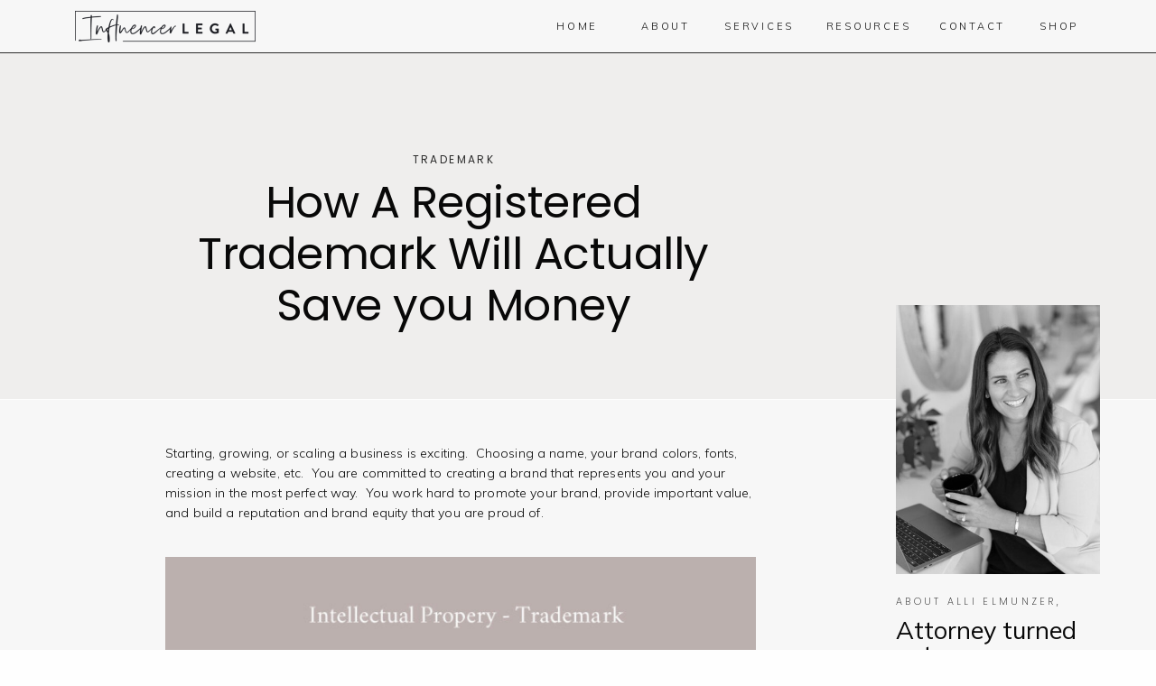

--- FILE ---
content_type: text/html; charset=UTF-8
request_url: https://influencerlegal.co/2020/09/08/how-a-registered-trademark-will-actually-save-you-money/
body_size: 18651
content:
<!DOCTYPE html>
<html lang="en-US" class="d">
<head>
<link rel="stylesheet" type="text/css" href="//lib.showit.co/engine/2.2.6/showit.css" />
<title>How A Registered Trademark Will Actually Save you Money | influencerlegal.co</title>
<meta name='robots' content='max-image-preview:large' />

            <script data-no-defer="1" data-ezscrex="false" data-cfasync="false" data-pagespeed-no-defer data-cookieconsent="ignore">
                var ctPublicFunctions = {"_ajax_nonce":"6cd0bc55ee","_rest_nonce":"f3293a670b","_ajax_url":"\/wp-admin\/admin-ajax.php","_rest_url":"https:\/\/influencerlegal.co\/wp-json\/","data__cookies_type":"native","data__ajax_type":"admin_ajax","data__bot_detector_enabled":1,"data__frontend_data_log_enabled":1,"cookiePrefix":"","wprocket_detected":false,"host_url":"influencerlegal.co","text__ee_click_to_select":"Click to select the whole data","text__ee_original_email":"The complete one is","text__ee_got_it":"Got it","text__ee_blocked":"Blocked","text__ee_cannot_connect":"Cannot connect","text__ee_cannot_decode":"Can not decode email. Unknown reason","text__ee_email_decoder":"CleanTalk email decoder","text__ee_wait_for_decoding":"The magic is on the way!","text__ee_decoding_process":"Please wait a few seconds while we decode the contact data."}
            </script>
        
            <script data-no-defer="1" data-ezscrex="false" data-cfasync="false" data-pagespeed-no-defer data-cookieconsent="ignore">
                var ctPublic = {"_ajax_nonce":"6cd0bc55ee","settings__forms__check_internal":"0","settings__forms__check_external":"0","settings__forms__force_protection":0,"settings__forms__search_test":"0","settings__data__bot_detector_enabled":1,"settings__sfw__anti_crawler":0,"blog_home":"https:\/\/influencerlegal.co\/","pixel__setting":"3","pixel__enabled":false,"pixel__url":"https:\/\/moderate11-v4.cleantalk.org\/pixel\/b97a28c46bb841e2c2eda3b33ab4df18.gif","data__email_check_before_post":"1","data__email_check_exist_post":1,"data__cookies_type":"native","data__key_is_ok":true,"data__visible_fields_required":true,"wl_brandname":"Anti-Spam by CleanTalk","wl_brandname_short":"CleanTalk","ct_checkjs_key":1045405780,"emailEncoderPassKey":"1001371b1fb86bcea03a01289e0920a9","bot_detector_forms_excluded":"W10=","advancedCacheExists":false,"varnishCacheExists":false,"wc_ajax_add_to_cart":false}
            </script>
        <link rel='dns-prefetch' href='//fd.cleantalk.org' />
<link rel="alternate" type="application/rss+xml" title="influencerlegal.co &raquo; Feed" href="https://influencerlegal.co/feed/" />
<link rel="alternate" type="application/rss+xml" title="influencerlegal.co &raquo; Comments Feed" href="https://influencerlegal.co/comments/feed/" />
<link rel="alternate" type="application/rss+xml" title="influencerlegal.co &raquo; How A Registered Trademark Will Actually Save you Money Comments Feed" href="https://influencerlegal.co/2020/09/08/how-a-registered-trademark-will-actually-save-you-money/feed/" />
<script type="text/javascript">
/* <![CDATA[ */
window._wpemojiSettings = {"baseUrl":"https:\/\/s.w.org\/images\/core\/emoji\/16.0.1\/72x72\/","ext":".png","svgUrl":"https:\/\/s.w.org\/images\/core\/emoji\/16.0.1\/svg\/","svgExt":".svg","source":{"concatemoji":"https:\/\/influencerlegal.co\/wp-includes\/js\/wp-emoji-release.min.js?ver=6.8.3"}};
/*! This file is auto-generated */
!function(s,n){var o,i,e;function c(e){try{var t={supportTests:e,timestamp:(new Date).valueOf()};sessionStorage.setItem(o,JSON.stringify(t))}catch(e){}}function p(e,t,n){e.clearRect(0,0,e.canvas.width,e.canvas.height),e.fillText(t,0,0);var t=new Uint32Array(e.getImageData(0,0,e.canvas.width,e.canvas.height).data),a=(e.clearRect(0,0,e.canvas.width,e.canvas.height),e.fillText(n,0,0),new Uint32Array(e.getImageData(0,0,e.canvas.width,e.canvas.height).data));return t.every(function(e,t){return e===a[t]})}function u(e,t){e.clearRect(0,0,e.canvas.width,e.canvas.height),e.fillText(t,0,0);for(var n=e.getImageData(16,16,1,1),a=0;a<n.data.length;a++)if(0!==n.data[a])return!1;return!0}function f(e,t,n,a){switch(t){case"flag":return n(e,"\ud83c\udff3\ufe0f\u200d\u26a7\ufe0f","\ud83c\udff3\ufe0f\u200b\u26a7\ufe0f")?!1:!n(e,"\ud83c\udde8\ud83c\uddf6","\ud83c\udde8\u200b\ud83c\uddf6")&&!n(e,"\ud83c\udff4\udb40\udc67\udb40\udc62\udb40\udc65\udb40\udc6e\udb40\udc67\udb40\udc7f","\ud83c\udff4\u200b\udb40\udc67\u200b\udb40\udc62\u200b\udb40\udc65\u200b\udb40\udc6e\u200b\udb40\udc67\u200b\udb40\udc7f");case"emoji":return!a(e,"\ud83e\udedf")}return!1}function g(e,t,n,a){var r="undefined"!=typeof WorkerGlobalScope&&self instanceof WorkerGlobalScope?new OffscreenCanvas(300,150):s.createElement("canvas"),o=r.getContext("2d",{willReadFrequently:!0}),i=(o.textBaseline="top",o.font="600 32px Arial",{});return e.forEach(function(e){i[e]=t(o,e,n,a)}),i}function t(e){var t=s.createElement("script");t.src=e,t.defer=!0,s.head.appendChild(t)}"undefined"!=typeof Promise&&(o="wpEmojiSettingsSupports",i=["flag","emoji"],n.supports={everything:!0,everythingExceptFlag:!0},e=new Promise(function(e){s.addEventListener("DOMContentLoaded",e,{once:!0})}),new Promise(function(t){var n=function(){try{var e=JSON.parse(sessionStorage.getItem(o));if("object"==typeof e&&"number"==typeof e.timestamp&&(new Date).valueOf()<e.timestamp+604800&&"object"==typeof e.supportTests)return e.supportTests}catch(e){}return null}();if(!n){if("undefined"!=typeof Worker&&"undefined"!=typeof OffscreenCanvas&&"undefined"!=typeof URL&&URL.createObjectURL&&"undefined"!=typeof Blob)try{var e="postMessage("+g.toString()+"("+[JSON.stringify(i),f.toString(),p.toString(),u.toString()].join(",")+"));",a=new Blob([e],{type:"text/javascript"}),r=new Worker(URL.createObjectURL(a),{name:"wpTestEmojiSupports"});return void(r.onmessage=function(e){c(n=e.data),r.terminate(),t(n)})}catch(e){}c(n=g(i,f,p,u))}t(n)}).then(function(e){for(var t in e)n.supports[t]=e[t],n.supports.everything=n.supports.everything&&n.supports[t],"flag"!==t&&(n.supports.everythingExceptFlag=n.supports.everythingExceptFlag&&n.supports[t]);n.supports.everythingExceptFlag=n.supports.everythingExceptFlag&&!n.supports.flag,n.DOMReady=!1,n.readyCallback=function(){n.DOMReady=!0}}).then(function(){return e}).then(function(){var e;n.supports.everything||(n.readyCallback(),(e=n.source||{}).concatemoji?t(e.concatemoji):e.wpemoji&&e.twemoji&&(t(e.twemoji),t(e.wpemoji)))}))}((window,document),window._wpemojiSettings);
/* ]]> */
</script>
<style id='wp-emoji-styles-inline-css' type='text/css'>

	img.wp-smiley, img.emoji {
		display: inline !important;
		border: none !important;
		box-shadow: none !important;
		height: 1em !important;
		width: 1em !important;
		margin: 0 0.07em !important;
		vertical-align: -0.1em !important;
		background: none !important;
		padding: 0 !important;
	}
</style>
<link rel='stylesheet' id='wp-block-library-css' href='https://influencerlegal.co/wp-includes/css/dist/block-library/style.min.css?ver=6.8.3' type='text/css' media='all' />
<style id='classic-theme-styles-inline-css' type='text/css'>
/*! This file is auto-generated */
.wp-block-button__link{color:#fff;background-color:#32373c;border-radius:9999px;box-shadow:none;text-decoration:none;padding:calc(.667em + 2px) calc(1.333em + 2px);font-size:1.125em}.wp-block-file__button{background:#32373c;color:#fff;text-decoration:none}
</style>
<style id='global-styles-inline-css' type='text/css'>
:root{--wp--preset--aspect-ratio--square: 1;--wp--preset--aspect-ratio--4-3: 4/3;--wp--preset--aspect-ratio--3-4: 3/4;--wp--preset--aspect-ratio--3-2: 3/2;--wp--preset--aspect-ratio--2-3: 2/3;--wp--preset--aspect-ratio--16-9: 16/9;--wp--preset--aspect-ratio--9-16: 9/16;--wp--preset--color--black: #000000;--wp--preset--color--cyan-bluish-gray: #abb8c3;--wp--preset--color--white: #ffffff;--wp--preset--color--pale-pink: #f78da7;--wp--preset--color--vivid-red: #cf2e2e;--wp--preset--color--luminous-vivid-orange: #ff6900;--wp--preset--color--luminous-vivid-amber: #fcb900;--wp--preset--color--light-green-cyan: #7bdcb5;--wp--preset--color--vivid-green-cyan: #00d084;--wp--preset--color--pale-cyan-blue: #8ed1fc;--wp--preset--color--vivid-cyan-blue: #0693e3;--wp--preset--color--vivid-purple: #9b51e0;--wp--preset--gradient--vivid-cyan-blue-to-vivid-purple: linear-gradient(135deg,rgba(6,147,227,1) 0%,rgb(155,81,224) 100%);--wp--preset--gradient--light-green-cyan-to-vivid-green-cyan: linear-gradient(135deg,rgb(122,220,180) 0%,rgb(0,208,130) 100%);--wp--preset--gradient--luminous-vivid-amber-to-luminous-vivid-orange: linear-gradient(135deg,rgba(252,185,0,1) 0%,rgba(255,105,0,1) 100%);--wp--preset--gradient--luminous-vivid-orange-to-vivid-red: linear-gradient(135deg,rgba(255,105,0,1) 0%,rgb(207,46,46) 100%);--wp--preset--gradient--very-light-gray-to-cyan-bluish-gray: linear-gradient(135deg,rgb(238,238,238) 0%,rgb(169,184,195) 100%);--wp--preset--gradient--cool-to-warm-spectrum: linear-gradient(135deg,rgb(74,234,220) 0%,rgb(151,120,209) 20%,rgb(207,42,186) 40%,rgb(238,44,130) 60%,rgb(251,105,98) 80%,rgb(254,248,76) 100%);--wp--preset--gradient--blush-light-purple: linear-gradient(135deg,rgb(255,206,236) 0%,rgb(152,150,240) 100%);--wp--preset--gradient--blush-bordeaux: linear-gradient(135deg,rgb(254,205,165) 0%,rgb(254,45,45) 50%,rgb(107,0,62) 100%);--wp--preset--gradient--luminous-dusk: linear-gradient(135deg,rgb(255,203,112) 0%,rgb(199,81,192) 50%,rgb(65,88,208) 100%);--wp--preset--gradient--pale-ocean: linear-gradient(135deg,rgb(255,245,203) 0%,rgb(182,227,212) 50%,rgb(51,167,181) 100%);--wp--preset--gradient--electric-grass: linear-gradient(135deg,rgb(202,248,128) 0%,rgb(113,206,126) 100%);--wp--preset--gradient--midnight: linear-gradient(135deg,rgb(2,3,129) 0%,rgb(40,116,252) 100%);--wp--preset--font-size--small: 13px;--wp--preset--font-size--medium: 20px;--wp--preset--font-size--large: 36px;--wp--preset--font-size--x-large: 42px;--wp--preset--spacing--20: 0.44rem;--wp--preset--spacing--30: 0.67rem;--wp--preset--spacing--40: 1rem;--wp--preset--spacing--50: 1.5rem;--wp--preset--spacing--60: 2.25rem;--wp--preset--spacing--70: 3.38rem;--wp--preset--spacing--80: 5.06rem;--wp--preset--shadow--natural: 6px 6px 9px rgba(0, 0, 0, 0.2);--wp--preset--shadow--deep: 12px 12px 50px rgba(0, 0, 0, 0.4);--wp--preset--shadow--sharp: 6px 6px 0px rgba(0, 0, 0, 0.2);--wp--preset--shadow--outlined: 6px 6px 0px -3px rgba(255, 255, 255, 1), 6px 6px rgba(0, 0, 0, 1);--wp--preset--shadow--crisp: 6px 6px 0px rgba(0, 0, 0, 1);}:where(.is-layout-flex){gap: 0.5em;}:where(.is-layout-grid){gap: 0.5em;}body .is-layout-flex{display: flex;}.is-layout-flex{flex-wrap: wrap;align-items: center;}.is-layout-flex > :is(*, div){margin: 0;}body .is-layout-grid{display: grid;}.is-layout-grid > :is(*, div){margin: 0;}:where(.wp-block-columns.is-layout-flex){gap: 2em;}:where(.wp-block-columns.is-layout-grid){gap: 2em;}:where(.wp-block-post-template.is-layout-flex){gap: 1.25em;}:where(.wp-block-post-template.is-layout-grid){gap: 1.25em;}.has-black-color{color: var(--wp--preset--color--black) !important;}.has-cyan-bluish-gray-color{color: var(--wp--preset--color--cyan-bluish-gray) !important;}.has-white-color{color: var(--wp--preset--color--white) !important;}.has-pale-pink-color{color: var(--wp--preset--color--pale-pink) !important;}.has-vivid-red-color{color: var(--wp--preset--color--vivid-red) !important;}.has-luminous-vivid-orange-color{color: var(--wp--preset--color--luminous-vivid-orange) !important;}.has-luminous-vivid-amber-color{color: var(--wp--preset--color--luminous-vivid-amber) !important;}.has-light-green-cyan-color{color: var(--wp--preset--color--light-green-cyan) !important;}.has-vivid-green-cyan-color{color: var(--wp--preset--color--vivid-green-cyan) !important;}.has-pale-cyan-blue-color{color: var(--wp--preset--color--pale-cyan-blue) !important;}.has-vivid-cyan-blue-color{color: var(--wp--preset--color--vivid-cyan-blue) !important;}.has-vivid-purple-color{color: var(--wp--preset--color--vivid-purple) !important;}.has-black-background-color{background-color: var(--wp--preset--color--black) !important;}.has-cyan-bluish-gray-background-color{background-color: var(--wp--preset--color--cyan-bluish-gray) !important;}.has-white-background-color{background-color: var(--wp--preset--color--white) !important;}.has-pale-pink-background-color{background-color: var(--wp--preset--color--pale-pink) !important;}.has-vivid-red-background-color{background-color: var(--wp--preset--color--vivid-red) !important;}.has-luminous-vivid-orange-background-color{background-color: var(--wp--preset--color--luminous-vivid-orange) !important;}.has-luminous-vivid-amber-background-color{background-color: var(--wp--preset--color--luminous-vivid-amber) !important;}.has-light-green-cyan-background-color{background-color: var(--wp--preset--color--light-green-cyan) !important;}.has-vivid-green-cyan-background-color{background-color: var(--wp--preset--color--vivid-green-cyan) !important;}.has-pale-cyan-blue-background-color{background-color: var(--wp--preset--color--pale-cyan-blue) !important;}.has-vivid-cyan-blue-background-color{background-color: var(--wp--preset--color--vivid-cyan-blue) !important;}.has-vivid-purple-background-color{background-color: var(--wp--preset--color--vivid-purple) !important;}.has-black-border-color{border-color: var(--wp--preset--color--black) !important;}.has-cyan-bluish-gray-border-color{border-color: var(--wp--preset--color--cyan-bluish-gray) !important;}.has-white-border-color{border-color: var(--wp--preset--color--white) !important;}.has-pale-pink-border-color{border-color: var(--wp--preset--color--pale-pink) !important;}.has-vivid-red-border-color{border-color: var(--wp--preset--color--vivid-red) !important;}.has-luminous-vivid-orange-border-color{border-color: var(--wp--preset--color--luminous-vivid-orange) !important;}.has-luminous-vivid-amber-border-color{border-color: var(--wp--preset--color--luminous-vivid-amber) !important;}.has-light-green-cyan-border-color{border-color: var(--wp--preset--color--light-green-cyan) !important;}.has-vivid-green-cyan-border-color{border-color: var(--wp--preset--color--vivid-green-cyan) !important;}.has-pale-cyan-blue-border-color{border-color: var(--wp--preset--color--pale-cyan-blue) !important;}.has-vivid-cyan-blue-border-color{border-color: var(--wp--preset--color--vivid-cyan-blue) !important;}.has-vivid-purple-border-color{border-color: var(--wp--preset--color--vivid-purple) !important;}.has-vivid-cyan-blue-to-vivid-purple-gradient-background{background: var(--wp--preset--gradient--vivid-cyan-blue-to-vivid-purple) !important;}.has-light-green-cyan-to-vivid-green-cyan-gradient-background{background: var(--wp--preset--gradient--light-green-cyan-to-vivid-green-cyan) !important;}.has-luminous-vivid-amber-to-luminous-vivid-orange-gradient-background{background: var(--wp--preset--gradient--luminous-vivid-amber-to-luminous-vivid-orange) !important;}.has-luminous-vivid-orange-to-vivid-red-gradient-background{background: var(--wp--preset--gradient--luminous-vivid-orange-to-vivid-red) !important;}.has-very-light-gray-to-cyan-bluish-gray-gradient-background{background: var(--wp--preset--gradient--very-light-gray-to-cyan-bluish-gray) !important;}.has-cool-to-warm-spectrum-gradient-background{background: var(--wp--preset--gradient--cool-to-warm-spectrum) !important;}.has-blush-light-purple-gradient-background{background: var(--wp--preset--gradient--blush-light-purple) !important;}.has-blush-bordeaux-gradient-background{background: var(--wp--preset--gradient--blush-bordeaux) !important;}.has-luminous-dusk-gradient-background{background: var(--wp--preset--gradient--luminous-dusk) !important;}.has-pale-ocean-gradient-background{background: var(--wp--preset--gradient--pale-ocean) !important;}.has-electric-grass-gradient-background{background: var(--wp--preset--gradient--electric-grass) !important;}.has-midnight-gradient-background{background: var(--wp--preset--gradient--midnight) !important;}.has-small-font-size{font-size: var(--wp--preset--font-size--small) !important;}.has-medium-font-size{font-size: var(--wp--preset--font-size--medium) !important;}.has-large-font-size{font-size: var(--wp--preset--font-size--large) !important;}.has-x-large-font-size{font-size: var(--wp--preset--font-size--x-large) !important;}
:where(.wp-block-post-template.is-layout-flex){gap: 1.25em;}:where(.wp-block-post-template.is-layout-grid){gap: 1.25em;}
:where(.wp-block-columns.is-layout-flex){gap: 2em;}:where(.wp-block-columns.is-layout-grid){gap: 2em;}
:root :where(.wp-block-pullquote){font-size: 1.5em;line-height: 1.6;}
</style>
<link rel='stylesheet' id='cleantalk-public-css-css' href='https://influencerlegal.co/wp-content/plugins/cleantalk-spam-protect/css/cleantalk-public.min.css?ver=6.68_1763764507' type='text/css' media='all' />
<link rel='stylesheet' id='cleantalk-email-decoder-css-css' href='https://influencerlegal.co/wp-content/plugins/cleantalk-spam-protect/css/cleantalk-email-decoder.min.css?ver=6.68_1763764507' type='text/css' media='all' />
<script type="text/javascript" src="https://influencerlegal.co/wp-content/plugins/cleantalk-spam-protect/js/apbct-public-bundle.min.js?ver=6.68_1763764507" id="apbct-public-bundle.min-js-js"></script>
<script type="text/javascript" src="https://fd.cleantalk.org/ct-bot-detector-wrapper.js?ver=6.68" id="ct_bot_detector-js" defer="defer" data-wp-strategy="defer"></script>
<script type="text/javascript" src="https://influencerlegal.co/wp-includes/js/jquery/jquery.min.js?ver=3.7.1" id="jquery-core-js"></script>
<script type="text/javascript" src="https://influencerlegal.co/wp-includes/js/jquery/jquery-migrate.min.js?ver=3.4.1" id="jquery-migrate-js"></script>
<script type="text/javascript" src="https://influencerlegal.co/wp-content/plugins/showit/public/js/showit.js?ver=1765944579" id="si-script-js"></script>
<link rel="https://api.w.org/" href="https://influencerlegal.co/wp-json/" /><link rel="alternate" title="JSON" type="application/json" href="https://influencerlegal.co/wp-json/wp/v2/posts/25" /><link rel="EditURI" type="application/rsd+xml" title="RSD" href="https://influencerlegal.co/xmlrpc.php?rsd" />
<link rel="canonical" href="https://influencerlegal.co/2020/09/08/how-a-registered-trademark-will-actually-save-you-money/" />
<link rel='shortlink' href='https://influencerlegal.co/?p=25' />
<link rel="alternate" title="oEmbed (JSON)" type="application/json+oembed" href="https://influencerlegal.co/wp-json/oembed/1.0/embed?url=https%3A%2F%2Finfluencerlegal.co%2F2020%2F09%2F08%2Fhow-a-registered-trademark-will-actually-save-you-money%2F" />
<link rel="alternate" title="oEmbed (XML)" type="text/xml+oembed" href="https://influencerlegal.co/wp-json/oembed/1.0/embed?url=https%3A%2F%2Finfluencerlegal.co%2F2020%2F09%2F08%2Fhow-a-registered-trademark-will-actually-save-you-money%2F&#038;format=xml" />

<meta charset="UTF-8" />
<meta name="viewport" content="width=device-width, initial-scale=1" />
<link rel="icon" type="image/png" href="//static.showit.co/200/F4o4YItRQ66TLal-rWFMMA/174537/round_logo_-_transparent.png" />
<link rel="preconnect" href="https://static.showit.co" />


<link rel="preconnect" href="https://fonts.googleapis.com">
<link rel="preconnect" href="https://fonts.gstatic.com" crossorigin>
<link href="https://fonts.googleapis.com/css?family=Mulish:300|Poppins:regular|Mulish:regular|Cormorant+Garamond:regular|Poppins:200|Poppins:700|Lato:300|Lato:700|Mulish:700|Mulish:300italic" rel="stylesheet" type="text/css"/>
<script id="init_data" type="application/json">
{"mobile":{"w":320,"bgMediaType":"none","defaultTrIn":{"type":"fade"},"defaultTrOut":{"type":"fade"},"bgFillType":"color","bgColor":"colors-7"},"desktop":{"w":1200,"bgColor":"colors-7","bgMediaType":"none","bgFillType":"color"},"sid":"cc-wsmoiqrfzid7cpphyvq","break":768,"assetURL":"//static.showit.co","contactFormId":"174537/306416","cfAction":"aHR0cHM6Ly9jbGllbnRzZXJ2aWNlLnNob3dpdC5jby9jb250YWN0Zm9ybQ==","sgAction":"aHR0cHM6Ly9jbGllbnRzZXJ2aWNlLnNob3dpdC5jby9zb2NpYWxncmlk","blockData":[{"slug":"navigation","visible":"a","states":[{"d":{"bgFillType":"color","bgMediaType":"none"},"m":{"bgFillType":"color","bgMediaType":"none"},"slug":"view-1"},{"d":{"bgFillType":"color","bgMediaType":"none"},"m":{"bgFillType":"color","bgMediaType":"none"},"slug":"view-1-1"}],"d":{"h":59,"w":1200,"bgFillType":"color","bgColor":"colors-1","bgMediaType":"none"},"m":{"h":54,"w":320,"bgFillType":"color","bgColor":"colors-1","bgMediaType":"none"},"stateTrans":[{},{}]},{"slug":"post-title-1","visible":"a","states":[],"d":{"h":294,"w":1200,"nature":"dH","bgFillType":"color","bgColor":"colors-2:50","bgMediaType":"none"},"m":{"h":150,"w":320,"nature":"dH","bgFillType":"color","bgColor":"colors-2:50","bgMediaType":"none"}},{"slug":"new-canvas","visible":"a","states":[],"d":{"h":36,"w":1200,"bgFillType":"color","bgColor":"colors-2:50","bgMediaType":"none"},"m":{"h":12,"w":320,"bgFillType":"color","bgColor":"colors-2:50","bgMediaType":"none"}},{"slug":"sidebar","visible":"d","states":[],"d":{"h":1,"w":1200,"locking":{"offset":175},"bgFillType":"color","bgColor":"#000000:0","bgMediaType":"none"},"m":{"h":477,"w":320,"nature":"dH","bgFillType":"color","bgColor":"#FFFFFF","bgMediaType":"none"}},{"slug":"post-content-1","visible":"a","states":[],"d":{"h":1383,"w":1200,"nature":"dH","bgFillType":"color","bgColor":"colors-1","bgMediaType":"none"},"m":{"h":458,"w":320,"nature":"dH","bgFillType":"color","bgColor":"colors-1","bgMediaType":"none"}},{"slug":"leave-a-comment-1","visible":"a","states":[],"d":{"h":78,"w":1200,"bgFillType":"color","bgColor":"colors-1","bgMediaType":"none"},"m":{"h":70,"w":320,"bgFillType":"color","bgColor":"colors-1","bgMediaType":"none"}},{"slug":"comment-form-1","visible":"a","states":[],"d":{"h":129,"w":1200,"nature":"dH","bgFillType":"color","bgColor":"colors-1","bgMediaType":"none"},"m":{"h":70,"w":320,"nature":"dH","bgFillType":"color","bgColor":"colors-1","bgMediaType":"none"}},{"slug":"prev-next-1","visible":"a","states":[],"d":{"h":243,"w":1200,"bgFillType":"color","bgColor":"colors-1","bgMediaType":"none"},"m":{"h":117,"w":320,"nature":"dH","bgFillType":"color","bgColor":"colors-1","bgMediaType":"none"}},{"slug":"footer","visible":"a","states":[],"d":{"h":422,"w":1200,"trIn":{"type":"none"},"trOut":{"type":"none"},"bgFillType":"color","bgColor":"colors-1","bgMediaType":"none"},"m":{"h":753,"w":320,"trIn":{"type":"none"},"trOut":{"type":"none"},"bgFillType":"color","bgColor":"colors-7:88","bgMediaType":"none"}},{"slug":"mobile-menu-1","visible":"m","states":[],"d":{"h":400,"w":1200,"bgFillType":"color","bgColor":"colors-7","bgMediaType":"none"},"m":{"h":515,"w":320,"locking":{"side":"t"},"nature":"wH","trIn":{"type":"slide","duration":0.2,"direction":"Left"},"trOut":{"type":"slide","duration":0.2,"direction":"Left"},"stateTrIn":{"type":"fade","direction":"Right"},"bgFillType":"color","bgColor":"colors-2","bgMediaType":"none","tr":{"in":{"cl":"slideInLeft","d":0.2,"dl":"0"},"out":{"cl":"slideOutLeft","d":0.2,"dl":"0"}}}}],"elementData":[{"type":"line","visible":"a","id":"navigation_0","blockId":"navigation","m":{"x":-3,"y":54,"w":327,"a":0},"d":{"x":-8,"y":58,"w":1216,"h":1,"a":0,"lockH":"s"}},{"type":"icon","visible":"m","id":"navigation_view-1_0","blockId":"navigation","m":{"x":280,"y":15,"w":25,"h":25,"a":0},"d":{"x":540,"y":-79,"w":100,"h":100,"a":0},"pc":[{"type":"show","block":"mobile-menu-1"}]},{"type":"line","visible":"a","id":"navigation_view-1_1","blockId":"navigation","m":{"x":-3,"y":54,"w":327,"a":0},"d":{"x":-8,"y":58,"w":1216,"h":1,"a":0,"lockH":"s"}},{"type":"text","visible":"d","id":"navigation_view-1_2","blockId":"navigation","m":{"x":150,"y":310,"w":100,"h":41,"a":0},"d":{"x":1093,"y":20,"w":79,"h":22,"a":0,"lockV":"t"}},{"type":"text","visible":"d","id":"navigation_view-1_3","blockId":"navigation","m":{"x":150,"y":310,"w":100,"h":41,"a":0},"d":{"x":997,"y":20,"w":79,"h":22,"a":0,"lockV":"t"}},{"type":"graphic","visible":"a","id":"navigation_view-1_4","blockId":"navigation","m":{"x":15,"y":15,"w":155,"h":26,"a":0},"d":{"x":33,"y":12,"w":220,"h":35,"a":0,"gs":{"t":"fit"}},"c":{"key":"Xv1v4dn8QvOFV9ziErisIQ/174537/influencerlegal.png","aspect_ratio":5.68203}},{"type":"text","visible":"d","id":"navigation_view-1_5","blockId":"navigation","m":{"x":130,"y":290,"w":100,"h":41,"a":0},"d":{"x":873,"y":20,"w":97,"h":22,"a":0,"lockV":"t"}},{"type":"text","visible":"d","id":"navigation_view-1_6","blockId":"navigation","m":{"x":130,"y":290,"w":100,"h":41,"a":0},"d":{"x":760,"y":20,"w":81,"h":22,"a":0,"lockV":"t"}},{"type":"text","visible":"d","id":"navigation_view-1_7","blockId":"navigation","m":{"x":120,"y":280,"w":100,"h":41,"a":0},"d":{"x":667,"y":20,"w":60,"h":22,"a":0,"lockV":"t"}},{"type":"text","visible":"d","id":"navigation_view-1_8","blockId":"navigation","m":{"x":110,"y":270,"w":100,"h":41,"a":0},"d":{"x":573,"y":20,"w":52,"h":22,"a":0,"lockV":"t"}},{"type":"simple","visible":"a","id":"navigation_view-1-1_0","blockId":"navigation","m":{"x":48,"y":8,"w":224,"h":37.8,"a":0},"d":{"x":863,"y":10,"w":117,"h":114,"a":0}},{"type":"icon","visible":"m","id":"navigation_view-1-1_1","blockId":"navigation","m":{"x":280,"y":15,"w":25,"h":25,"a":0},"d":{"x":540,"y":-79,"w":100,"h":100,"a":0},"pc":[{"type":"show","block":"mobile-menu-1"}]},{"type":"text","visible":"d","id":"navigation_view-1-1_2","blockId":"navigation","m":{"x":150,"y":310,"w":100,"h":41,"a":0},"d":{"x":1093,"y":19,"w":79,"h":22,"a":0,"lockV":"t"}},{"type":"text","visible":"d","id":"navigation_view-1-1_3","blockId":"navigation","m":{"x":150,"y":310,"w":100,"h":41,"a":0},"d":{"x":997,"y":19,"w":79,"h":22,"a":0,"lockV":"t"}},{"type":"text","visible":"d","id":"navigation_view-1-1_4","blockId":"navigation","m":{"x":130,"y":290,"w":100,"h":41,"a":0},"d":{"x":873,"y":20,"w":97,"h":22,"a":0,"lockV":"t"}},{"type":"text","visible":"d","id":"navigation_view-1-1_5","blockId":"navigation","m":{"x":130,"y":290,"w":100,"h":41,"a":0},"d":{"x":760,"y":20,"w":81,"h":22,"a":0,"lockV":"t"}},{"type":"text","visible":"d","id":"navigation_view-1-1_6","blockId":"navigation","m":{"x":120,"y":280,"w":100,"h":41,"a":0},"d":{"x":667,"y":20,"w":60,"h":22,"a":0,"lockV":"t"}},{"type":"text","visible":"d","id":"navigation_view-1-1_7","blockId":"navigation","m":{"x":110,"y":270,"w":100,"h":41,"a":0},"d":{"x":573,"y":20,"w":52,"h":22,"a":0,"lockV":"t"}},{"type":"graphic","visible":"a","id":"navigation_view-1-1_8","blockId":"navigation","m":{"x":15,"y":15,"w":155,"h":26,"a":0},"d":{"x":33,"y":12,"w":220,"h":35,"a":0,"gs":{"t":"fit"}},"c":{"key":"Xv1v4dn8QvOFV9ziErisIQ/174537/influencerlegal.png","aspect_ratio":5.68203}},{"type":"text","visible":"a","id":"navigation_view-1-1_9","blockId":"navigation","m":{"x":120,"y":20,"w":81,"h":15,"a":0},"d":{"x":873,"y":50,"w":97,"h":18,"a":0}},{"type":"text","visible":"a","id":"navigation_view-1-1_10","blockId":"navigation","m":{"x":120,"y":20,"w":81,"h":15,"a":0},"d":{"x":873,"y":72,"w":97,"h":18,"a":0}},{"type":"text","visible":"a","id":"navigation_view-1-1_11","blockId":"navigation","m":{"x":120,"y":20,"w":81,"h":15,"a":0},"d":{"x":873,"y":93,"w":97,"h":18,"a":0}},{"type":"text","visible":"a","id":"post-title-1_0","blockId":"post-title-1","m":{"x":20,"y":63,"w":280,"h":34,"a":0},"d":{"x":116,"y":137,"w":692,"h":118,"a":0}},{"type":"text","visible":"a","id":"post-title-1_1","blockId":"post-title-1","m":{"x":72,"y":44,"w":177,"h":19,"a":0},"d":{"x":311,"y":110,"w":303,"h":18,"a":0}},{"type":"graphic","visible":"a","id":"sidebar_0","blockId":"sidebar","m":{"x":108,"y":30,"w":105.141,"h":140,"a":0},"d":{"x":952,"y":-104,"w":226,"h":298,"a":0},"c":{"key":"CLPbFISw-kTzkvDW76oZiQ/174537/alli.jpg","aspect_ratio":0.66667}},{"type":"graphic","visible":"a","id":"sidebar_1","blockId":"sidebar","m":{"x":48,"y":26,"w":224,"h":149,"a":0},"d":{"x":952,"y":925,"w":220,"h":211,"a":0,"gs":{"s":90}},"c":{"key":"nwdU-LqXqn9s6CQxul0SIQ/174537/haute-stock-photography-subscription-academia-collection-final-22.jpg","aspect_ratio":0.66704}},{"type":"text","visible":"a","id":"sidebar_2","blockId":"sidebar","m":{"x":98,"y":89,"w":124.19999999999999,"h":23,"a":0},"d":{"x":952,"y":243,"w":226,"h":45,"a":0}},{"type":"text","visible":"a","id":"sidebar_3","blockId":"sidebar","m":{"x":98,"y":89,"w":124.19999999999999,"h":23,"a":0},"d":{"x":952,"y":369,"w":226,"h":338,"a":0}},{"type":"text","visible":"a","id":"sidebar_4","blockId":"sidebar","m":{"x":13,"y":39,"w":268,"h":26,"a":0,"trIn":{"cl":"fadeIn","d":"0.5","dl":"0"}},"d":{"x":952,"y":217,"w":233,"h":16,"a":0,"trIn":{"cl":"fadeIn","d":"0.5","dl":"0"}}},{"type":"text","visible":"a","id":"sidebar_5","blockId":"sidebar","m":{"x":13,"y":719,"w":282,"h":19,"a":0,"trIn":{"cl":"fadeIn","d":"0.5","dl":"0"}},"d":{"x":952,"y":716,"w":217,"h":91,"a":0,"trIn":{"cl":"fadeIn","d":"0.5","dl":"0"}}},{"type":"text","visible":"a","id":"sidebar_6","blockId":"sidebar","m":{"x":147,"y":255,"w":152,"h":118,"a":0,"trIn":{"cl":"fadeIn","d":"0.5","dl":"0"}},"d":{"x":952,"y":1417,"w":212,"h":188,"a":0,"trIn":{"cl":"fadeIn","d":"0.5","dl":"0"}}},{"type":"simple","visible":"a","id":"sidebar_7","blockId":"sidebar","m":{"x":12,"y":467,"w":289,"h":40,"a":0},"d":{"x":952,"y":1624,"w":219,"h":43,"a":0}},{"type":"text","visible":"a","id":"sidebar_8","blockId":"sidebar","m":{"x":66,"y":471,"w":192,"h":32,"a":0},"d":{"x":952,"y":1630,"w":219,"h":32,"a":0}},{"type":"text","visible":"a","id":"sidebar_9","blockId":"sidebar","m":{"x":12,"y":157,"w":206,"h":33,"a":0,"trIn":{"cl":"fadeIn","d":"0.5","dl":"0"}},"d":{"x":952,"y":1310,"w":243,"h":86,"a":0,"trIn":{"cl":"fadeIn","d":"0.5","dl":"0"}}},{"type":"text","visible":"a","id":"sidebar_10","blockId":"sidebar","m":{"x":13,"y":55,"w":288,"h":96,"a":0,"trIn":{"cl":"fadeIn","d":"0.5","dl":"0"}},"d":{"x":952,"y":1158,"w":238,"h":166,"a":0,"trIn":{"cl":"fadeIn","d":"0.5","dl":"0"}}},{"type":"text","visible":"a","id":"post-content-1_0","blockId":"post-content-1","m":{"x":28,"y":26,"w":264,"h":407,"a":0},"d":{"x":143,"y":48,"w":654,"h":332,"a":0}},{"type":"text","visible":"a","id":"leave-a-comment-1_0","blockId":"leave-a-comment-1","m":{"x":203,"y":22,"w":105,"h":26,"a":0},"d":{"x":582,"y":13,"w":220,"h":32,"a":0},"pc":[{"type":"show","block":"comment-form-1"}]},{"type":"text","visible":"a","id":"leave-a-comment-1_1","blockId":"leave-a-comment-1","m":{"x":12,"y":22,"w":42,"h":26,"a":0},"d":{"x":155,"y":14,"w":55,"h":25,"a":0},"pc":[{"type":"show","block":"comment-form"}]},{"type":"icon","visible":"a","id":"leave-a-comment-1_2","blockId":"leave-a-comment-1","m":{"x":132,"y":23,"w":25,"h":17,"a":0},"d":{"x":310,"y":15,"w":19,"h":16,"a":0}},{"type":"icon","visible":"a","id":"leave-a-comment-1_3","blockId":"leave-a-comment-1","m":{"x":53,"y":23,"w":25,"h":17,"a":0},"d":{"x":218,"y":15,"w":19,"h":16,"a":0},"pc":[{"type":"show"}]},{"type":"icon","visible":"a","id":"leave-a-comment-1_4","blockId":"leave-a-comment-1","m":{"x":77,"y":23,"w":25,"h":17,"a":0},"d":{"x":247,"y":14,"w":19,"h":18,"a":0}},{"type":"icon","visible":"a","id":"leave-a-comment-1_5","blockId":"leave-a-comment-1","m":{"x":103,"y":23,"w":25,"h":17,"a":0},"d":{"x":277,"y":15,"w":19,"h":16,"a":0}},{"type":"text","visible":"a","id":"comment-form-1_0","blockId":"comment-form-1","m":{"x":12,"y":22,"w":296,"h":26,"a":0},"d":{"x":155,"y":23,"w":730,"h":32,"a":0}},{"type":"text","visible":"a","id":"prev-next-1_0","blockId":"prev-next-1","m":{"x":187,"y":39,"w":121,"h":25,"a":0},"d":{"x":519,"y":27,"w":274,"h":32,"a":0}},{"type":"text","visible":"a","id":"prev-next-1_1","blockId":"prev-next-1","m":{"x":12,"y":39,"w":123,"h":25,"a":0},"d":{"x":156,"y":27,"w":318,"h":32,"a":0}},{"type":"text","visible":"a","id":"footer_0","blockId":"footer","m":{"x":132,"y":74,"w":67,"h":22,"a":0},"d":{"x":366,"y":350,"w":73,"h":22,"a":0,"lockV":"t"}},{"type":"text","visible":"a","id":"footer_1","blockId":"footer","m":{"x":20,"y":97,"w":59,"h":22,"a":0},"d":{"x":366,"y":326,"w":73,"h":22,"a":0,"lockV":"t"}},{"type":"text","visible":"a","id":"footer_2","blockId":"footer","m":{"x":20,"y":74,"w":59,"h":22,"a":0},"d":{"x":366,"y":302,"w":48,"h":22,"a":0,"lockV":"t"}},{"type":"text","visible":"a","id":"footer_3","blockId":"footer","m":{"x":20,"y":33,"w":182,"h":29,"a":0},"d":{"x":365,"y":249,"w":201,"h":44,"a":0}},{"type":"text","visible":"a","id":"footer_4","blockId":"footer","m":{"x":132,"y":97,"w":67,"h":22,"a":0},"d":{"x":466,"y":304,"w":77,"h":22,"a":0,"lockV":"t"}},{"type":"text","visible":"a","id":"footer_5","blockId":"footer","m":{"x":20,"y":278,"w":216,"h":29,"a":0},"d":{"x":909,"y":248,"w":201,"h":44,"a":0}},{"type":"text","visible":"a","id":"footer_6","blockId":"footer","m":{"x":20,"y":360,"w":147,"h":21,"a":0},"d":{"x":909,"y":352,"w":124,"h":22,"a":0,"lockV":"t"}},{"type":"text","visible":"a","id":"footer_7","blockId":"footer","m":{"x":20,"y":338,"w":156,"h":21,"a":0},"d":{"x":909,"y":326,"w":114,"h":22,"a":0,"lockV":"t"}},{"type":"text","visible":"a","id":"footer_8","blockId":"footer","m":{"x":20,"y":144,"w":182,"h":29,"a":0},"d":{"x":649,"y":249,"w":201,"h":44,"a":0}},{"type":"text","visible":"a","id":"footer_9","blockId":"footer","m":{"x":20,"y":208,"w":100,"h":24,"a":0},"d":{"x":649,"y":327,"w":114,"h":22,"a":0,"lockV":"t"}},{"type":"text","visible":"a","id":"footer_10","blockId":"footer","m":{"x":20,"y":184,"w":102,"h":24,"a":0},"d":{"x":649,"y":302,"w":114,"h":22,"a":0,"lockV":"t"}},{"type":"text","visible":"a","id":"footer_11","blockId":"footer","m":{"x":20,"y":318,"w":136,"h":21,"a":0},"d":{"x":909,"y":301,"w":124,"h":22,"a":0,"lockV":"t"}},{"type":"line","visible":"a","id":"footer_12","blockId":"footer","m":{"x":-4,"y":0,"w":335,"a":0,"o":80},"d":{"x":-17,"y":0,"w":1228,"h":1,"a":0,"lockH":"s"}},{"type":"text","visible":"a","id":"footer_13","blockId":"footer","m":{"x":132,"y":322,"w":147,"h":53,"a":0},"d":{"x":1010,"y":301,"w":124,"h":37,"a":0,"lockV":"t"}},{"type":"graphic","visible":"a","id":"footer_14","blockId":"footer","m":{"x":121,"y":405,"w":78,"h":69,"a":0},"d":{"x":32,"y":228,"w":122,"h":124,"a":0},"c":{"key":"F4o4YItRQ66TLal-rWFMMA/174537/round_logo_-_transparent.png","aspect_ratio":1}},{"type":"text","visible":"a","id":"footer_15","blockId":"footer","m":{"x":67,"y":485,"w":178,"h":15,"a":0},"d":{"x":39,"y":356,"w":230,"h":18,"a":0}},{"type":"text","visible":"a","id":"footer_16","blockId":"footer","m":{"x":20,"y":233,"w":154,"h":24,"a":0},"d":{"x":649,"y":352,"w":151,"h":22,"a":0,"lockV":"t"}},{"type":"social","visible":"a","id":"footer_17","blockId":"footer","m":{"x":11,"y":535,"w":299,"h":194,"a":0},"d":{"x":17,"y":24,"w":1166,"h":181,"a":0}},{"type":"text","visible":"a","id":"mobile-menu-1_0","blockId":"mobile-menu-1","m":{"x":53,"y":353,"w":150,"h":22,"a":0},"d":{"x":1103,"y":39,"w":49,"h":22,"a":0,"lockH":"r","lockV":"t"}},{"type":"text","visible":"a","id":"mobile-menu-1_1","blockId":"mobile-menu-1","m":{"x":53,"y":213,"w":150,"h":22,"a":0},"d":{"x":582,"y":39,"w":60,"h":22,"a":0,"lockH":"r","lockV":"t"}},{"type":"icon","visible":"a","id":"mobile-menu-1_2","blockId":"mobile-menu-1","m":{"x":271,"y":16,"w":31,"h":29,"a":0,"lockV":"t"},"d":{"x":550,"y":-49,"w":100,"h":100,"a":0},"pc":[{"type":"hide","block":"mobile-menu-1"}]},{"type":"text","visible":"a","id":"mobile-menu-1_3","blockId":"mobile-menu-1","m":{"x":53,"y":120,"w":196,"h":22,"a":0},"d":{"x":582,"y":39,"w":60,"h":22,"a":0,"lockH":"r","lockV":"t"}},{"type":"text","visible":"a","id":"mobile-menu-1_4","blockId":"mobile-menu-1","m":{"x":53,"y":399,"w":150,"h":22,"a":0},"d":{"x":1103,"y":39,"w":49,"h":22,"a":0,"lockH":"r","lockV":"t"}},{"type":"text","visible":"a","id":"mobile-menu-1_5","blockId":"mobile-menu-1","m":{"x":53,"y":166,"w":150,"h":22,"a":0},"d":{"x":582,"y":39,"w":60,"h":22,"a":0,"lockH":"r","lockV":"t"}},{"type":"text","visible":"a","id":"mobile-menu-1_6","blockId":"mobile-menu-1","m":{"x":53,"y":73,"w":150,"h":22,"a":0},"d":{"x":473,"y":39,"w":54,"h":22,"a":0,"lockH":"r","lockV":"t"}},{"type":"text","visible":"a","id":"mobile-menu-1_7","blockId":"mobile-menu-1","m":{"x":53,"y":446,"w":150,"h":22,"a":0},"d":{"x":1103,"y":39,"w":49,"h":22,"a":0,"lockH":"r","lockV":"t"}},{"type":"text","visible":"a","id":"mobile-menu-1_8","blockId":"mobile-menu-1","m":{"x":53,"y":260,"w":150,"h":22,"a":0},"d":{"x":582,"y":39,"w":60,"h":22,"a":0,"lockH":"r","lockV":"t"}},{"type":"text","visible":"a","id":"mobile-menu-1_9","blockId":"mobile-menu-1","m":{"x":53,"y":306,"w":201,"h":22,"a":0},"d":{"x":582,"y":39,"w":60,"h":22,"a":0,"lockH":"r","lockV":"t"}}]}
</script>
<link
rel="stylesheet"
type="text/css"
href="https://cdnjs.cloudflare.com/ajax/libs/animate.css/3.4.0/animate.min.css"
/>


<script src="//lib.showit.co/engine/2.2.6/showit-lib.min.js"></script>
<script src="//lib.showit.co/engine/2.2.6/showit.min.js"></script>
<script>

function initPage(){

}
</script>

<style id="si-page-css">
html.m {background-color:rgba(254,254,254,1);}
html.d {background-color:rgba(254,254,254,1);}
.d .st-d-title,.d .se-wpt h1 {color:rgba(8,8,8,1);line-height:1.18;letter-spacing:-0.01em;font-size:68px;text-align:left;font-family:'Poppins';font-weight:400;font-style:normal;}
.d .se-wpt h1 {margin-bottom:30px;}
.d .st-d-title.se-rc a {color:rgba(8,8,8,1);}
.d .st-d-title.se-rc a:hover {text-decoration:underline;color:rgba(8,8,8,1);opacity:0.8;}
.m .st-m-title,.m .se-wpt h1 {color:rgba(8,8,8,1);line-height:1.3;letter-spacing:0em;font-size:33px;text-align:left;font-family:'Poppins';font-weight:400;font-style:normal;}
.m .se-wpt h1 {margin-bottom:20px;}
.m .st-m-title.se-rc a {color:rgba(8,8,8,1);}
.m .st-m-title.se-rc a:hover {text-decoration:underline;color:rgba(8,8,8,1);opacity:0.8;}
.d .st-d-heading,.d .se-wpt h2 {color:rgba(8,8,8,1);line-height:1.3;letter-spacing:0.01em;font-size:32px;text-align:left;font-family:'Poppins';font-weight:400;font-style:normal;}
.d .se-wpt h2 {margin-bottom:30px;}
.d .st-d-heading.se-rc a {color:rgba(8,8,8,1);}
.d .st-d-heading.se-rc a:hover {text-decoration:underline;color:rgba(8,8,8,1);opacity:0.8;}
.m .st-m-heading,.m .se-wpt h2 {color:rgba(8,8,8,1);line-height:1.2;letter-spacing:0em;font-size:24px;text-align:left;font-family:'Poppins';font-weight:400;font-style:normal;}
.m .se-wpt h2 {margin-bottom:20px;}
.m .st-m-heading.se-rc a {color:rgba(8,8,8,1);}
.m .st-m-heading.se-rc a:hover {text-decoration:underline;color:rgba(8,8,8,1);opacity:0.8;}
.d .st-d-subheading,.d .se-wpt h3 {color:rgba(8,8,8,1);text-transform:uppercase;line-height:1.4;letter-spacing:0.3em;font-size:18px;text-align:left;font-family:'Poppins';font-weight:200;font-style:normal;}
.d .se-wpt h3 {margin-bottom:18px;}
.d .st-d-subheading.se-rc a {color:rgba(8,8,8,1);}
.d .st-d-subheading.se-rc a:hover {text-decoration:underline;color:rgba(8,8,8,1);opacity:0.8;}
.m .st-m-subheading,.m .se-wpt h3 {color:rgba(8,8,8,1);text-transform:uppercase;line-height:1.4;letter-spacing:0.3em;font-size:13px;text-align:center;font-family:'Poppins';font-weight:200;font-style:normal;}
.m .se-wpt h3 {margin-bottom:18px;}
.m .st-m-subheading.se-rc a {color:rgba(8,8,8,1);}
.m .st-m-subheading.se-rc a:hover {text-decoration:underline;color:rgba(8,8,8,1);opacity:0.8;}
.d .st-d-paragraph {color:rgba(8,8,8,1);line-height:1.5;letter-spacing:0.01em;font-size:13px;text-align:left;font-family:'Mulish';font-weight:300;font-style:normal;}
.d .se-wpt p {margin-bottom:16px;}
.d .st-d-paragraph.se-rc a {color:rgba(8,8,8,1);}
.d .st-d-paragraph.se-rc a:hover {text-decoration:underline;color:rgba(8,8,8,1);opacity:0.8;}
.m .st-m-paragraph {color:rgba(8,8,8,1);line-height:1.5;letter-spacing:0.01em;font-size:10px;text-align:left;font-family:'Mulish';font-weight:300;font-style:normal;}
.m .se-wpt p {margin-bottom:16px;}
.m .st-m-paragraph.se-rc a {color:rgba(8,8,8,1);}
.m .st-m-paragraph.se-rc a:hover {text-decoration:underline;color:rgba(8,8,8,1);opacity:0.8;}
.sib-navigation {z-index:9;}
.m .sib-navigation {height:54px;}
.d .sib-navigation {height:59px;}
.m .sib-navigation .ss-bg {background-color:rgba(247,247,247,1);}
.d .sib-navigation .ss-bg {background-color:rgba(247,247,247,1);}
.d .sie-navigation_0 {left:-8px;top:58px;width:1216px;height:1px;}
.m .sie-navigation_0 {left:-3px;top:54px;width:327px;height:1px;}
.se-line {width:auto;height:auto;}
.sie-navigation_0 svg {vertical-align:top;overflow:visible;pointer-events:none;box-sizing:content-box;}
.m .sie-navigation_0 svg {stroke:rgba(45,45,45,0.9);transform:scaleX(1);padding:0.5px;height:1px;width:327px;}
.d .sie-navigation_0 svg {stroke:rgba(45,45,45,1);transform:scaleX(1);padding:0.5px;height:1px;width:1216px;}
.m .sie-navigation_0 line {stroke-linecap:butt;stroke-width:1;stroke-dasharray:none;pointer-events:all;}
.d .sie-navigation_0 line {stroke-linecap:butt;stroke-width:1;stroke-dasharray:none;pointer-events:all;}
.m .sib-navigation .sis-navigation_view-1 {background-color:transparent;}
.d .sib-navigation .sis-navigation_view-1 {background-color:transparent;}
.d .sie-navigation_view-1_0 {left:540px;top:-79px;width:100px;height:100px;display:none;}
.m .sie-navigation_view-1_0 {left:280px;top:15px;width:25px;height:25px;}
.d .sie-navigation_view-1_0 svg {fill:rgba(225,224,221,1);}
.m .sie-navigation_view-1_0 svg {fill:rgba(8,8,8,1);}
.d .sie-navigation_view-1_1 {left:-8px;top:58px;width:1216px;height:1px;}
.m .sie-navigation_view-1_1 {left:-3px;top:54px;width:327px;height:1px;}
.sie-navigation_view-1_1 svg {vertical-align:top;overflow:visible;pointer-events:none;box-sizing:content-box;}
.m .sie-navigation_view-1_1 svg {stroke:rgba(45,45,45,0.9);transform:scaleX(1);padding:0.5px;height:1px;width:327px;}
.d .sie-navigation_view-1_1 svg {stroke:rgba(45,45,45,1);transform:scaleX(1);padding:0.5px;height:1px;width:1216px;}
.m .sie-navigation_view-1_1 line {stroke-linecap:butt;stroke-width:1;stroke-dasharray:none;pointer-events:all;}
.d .sie-navigation_view-1_1 line {stroke-linecap:butt;stroke-width:1;stroke-dasharray:none;pointer-events:all;}
.d .sie-navigation_view-1_2 {left:1093px;top:20px;width:79px;height:22px;}
.m .sie-navigation_view-1_2 {left:150px;top:310px;width:100px;height:41px;display:none;}
.d .sie-navigation_view-1_2-text {color:rgba(8,8,8,1);text-transform:uppercase;line-height:1.8;letter-spacing:0.25em;font-size:11px;text-align:center;font-family:'Mulish';font-weight:300;font-style:normal;}
.m .sie-navigation_view-1_2-text {color:rgba(8,8,8,1);text-transform:uppercase;line-height:1.8;letter-spacing:0.2em;font-size:14px;text-align:left;}
.d .sie-navigation_view-1_3 {left:997px;top:20px;width:79px;height:22px;}
.m .sie-navigation_view-1_3 {left:150px;top:310px;width:100px;height:41px;display:none;}
.d .sie-navigation_view-1_3-text {color:rgba(8,8,8,1);text-transform:uppercase;line-height:1.8;letter-spacing:0.25em;font-size:11px;text-align:center;font-family:'Mulish';font-weight:300;font-style:normal;}
.m .sie-navigation_view-1_3-text {color:rgba(8,8,8,1);text-transform:uppercase;line-height:1.8;letter-spacing:0.2em;font-size:14px;text-align:left;}
.d .sie-navigation_view-1_4 {left:33px;top:12px;width:220px;height:35px;}
.m .sie-navigation_view-1_4 {left:15px;top:15px;width:155px;height:26px;}
.d .sie-navigation_view-1_4 .se-img {background-repeat:no-repeat;background-size:contain;background-position:50%;border-radius:inherit;}
.m .sie-navigation_view-1_4 .se-img {background-repeat:no-repeat;background-size:contain;background-position:50%;border-radius:inherit;}
.d .sie-navigation_view-1_5 {left:873px;top:20px;width:97px;height:22px;}
.m .sie-navigation_view-1_5 {left:130px;top:290px;width:100px;height:41px;display:none;}
.d .sie-navigation_view-1_5-text {color:rgba(8,8,8,1);text-transform:uppercase;line-height:1.8;letter-spacing:0.25em;font-size:11px;text-align:center;font-family:'Mulish';font-weight:300;font-style:normal;}
.m .sie-navigation_view-1_5-text {color:rgba(8,8,8,1);text-transform:uppercase;line-height:1.8;letter-spacing:0.2em;font-size:14px;text-align:left;}
.d .sie-navigation_view-1_6 {left:760px;top:20px;width:81px;height:22px;}
.m .sie-navigation_view-1_6 {left:130px;top:290px;width:100px;height:41px;display:none;}
.d .sie-navigation_view-1_6-text {color:rgba(8,8,8,1);text-transform:uppercase;line-height:1.8;letter-spacing:0.25em;font-size:11px;text-align:center;font-family:'Mulish';font-weight:300;font-style:normal;}
.m .sie-navigation_view-1_6-text {color:rgba(8,8,8,1);text-transform:uppercase;line-height:1.8;letter-spacing:0.2em;font-size:14px;text-align:left;}
.d .sie-navigation_view-1_7 {left:667px;top:20px;width:60px;height:22px;}
.m .sie-navigation_view-1_7 {left:120px;top:280px;width:100px;height:41px;display:none;}
.d .sie-navigation_view-1_7-text {color:rgba(8,8,8,1);text-transform:uppercase;line-height:1.8;letter-spacing:0.25em;font-size:11px;text-align:center;font-family:'Mulish';font-weight:300;font-style:normal;}
.m .sie-navigation_view-1_7-text {color:rgba(8,8,8,1);text-transform:uppercase;line-height:1.8;letter-spacing:0.2em;font-size:14px;text-align:left;}
.d .sie-navigation_view-1_8 {left:573px;top:20px;width:52px;height:22px;}
.m .sie-navigation_view-1_8 {left:110px;top:270px;width:100px;height:41px;display:none;}
.d .sie-navigation_view-1_8-text {color:rgba(8,8,8,1);text-transform:uppercase;line-height:1.8;letter-spacing:0.25em;font-size:11px;text-align:center;font-family:'Mulish';font-weight:300;font-style:normal;}
.m .sie-navigation_view-1_8-text {color:rgba(8,8,8,1);text-transform:uppercase;line-height:1.8;letter-spacing:0.2em;font-size:14px;text-align:left;}
.m .sib-navigation .sis-navigation_view-1-1 {background-color:transparent;}
.d .sib-navigation .sis-navigation_view-1-1 {background-color:transparent;}
.d .sie-navigation_view-1-1_0 {left:863px;top:10px;width:117px;height:114px;}
.m .sie-navigation_view-1-1_0 {left:48px;top:8px;width:224px;height:37.8px;}
.d .sie-navigation_view-1-1_0 .se-simple:hover {}
.m .sie-navigation_view-1-1_0 .se-simple:hover {}
.d .sie-navigation_view-1-1_0 .se-simple {border-color:rgba(8,8,8,1);border-width:1px;background-color:rgba(247,247,247,1);border-style:solid;border-radius:inherit;}
.m .sie-navigation_view-1-1_0 .se-simple {border-color:rgba(8,8,8,1);border-width:1px;background-color:rgba(247,247,247,1);border-style:solid;border-radius:inherit;}
.d .sie-navigation_view-1-1_1 {left:540px;top:-79px;width:100px;height:100px;display:none;}
.m .sie-navigation_view-1-1_1 {left:280px;top:15px;width:25px;height:25px;}
.d .sie-navigation_view-1-1_1 svg {fill:rgba(225,224,221,1);}
.m .sie-navigation_view-1-1_1 svg {fill:rgba(8,8,8,1);}
.d .sie-navigation_view-1-1_2 {left:1093px;top:19px;width:79px;height:22px;}
.m .sie-navigation_view-1-1_2 {left:150px;top:310px;width:100px;height:41px;display:none;}
.d .sie-navigation_view-1-1_2-text {color:rgba(8,8,8,1);text-transform:uppercase;line-height:1.8;letter-spacing:0.25em;font-size:11px;text-align:center;font-family:'Mulish';font-weight:300;font-style:normal;}
.m .sie-navigation_view-1-1_2-text {color:rgba(8,8,8,1);text-transform:uppercase;line-height:1.8;letter-spacing:0.2em;font-size:14px;text-align:left;}
.d .sie-navigation_view-1-1_3 {left:997px;top:19px;width:79px;height:22px;}
.m .sie-navigation_view-1-1_3 {left:150px;top:310px;width:100px;height:41px;display:none;}
.d .sie-navigation_view-1-1_3-text {color:rgba(8,8,8,1);text-transform:uppercase;line-height:1.8;letter-spacing:0.25em;font-size:11px;text-align:center;font-family:'Mulish';font-weight:300;font-style:normal;}
.m .sie-navigation_view-1-1_3-text {color:rgba(8,8,8,1);text-transform:uppercase;line-height:1.8;letter-spacing:0.2em;font-size:14px;text-align:left;}
.d .sie-navigation_view-1-1_4 {left:873px;top:20px;width:97px;height:22px;}
.m .sie-navigation_view-1-1_4 {left:130px;top:290px;width:100px;height:41px;display:none;}
.d .sie-navigation_view-1-1_4-text {color:rgba(8,8,8,1);text-transform:uppercase;line-height:1.8;letter-spacing:0.25em;font-size:11px;text-align:center;font-family:'Mulish';font-weight:300;font-style:normal;}
.m .sie-navigation_view-1-1_4-text {color:rgba(8,8,8,1);text-transform:uppercase;line-height:1.8;letter-spacing:0.2em;font-size:14px;text-align:left;}
.d .sie-navigation_view-1-1_5 {left:760px;top:20px;width:81px;height:22px;}
.m .sie-navigation_view-1-1_5 {left:130px;top:290px;width:100px;height:41px;display:none;}
.d .sie-navigation_view-1-1_5-text {color:rgba(8,8,8,1);text-transform:uppercase;line-height:1.8;letter-spacing:0.25em;font-size:11px;text-align:center;font-family:'Mulish';font-weight:300;font-style:normal;}
.m .sie-navigation_view-1-1_5-text {color:rgba(8,8,8,1);text-transform:uppercase;line-height:1.8;letter-spacing:0.2em;font-size:14px;text-align:left;}
.d .sie-navigation_view-1-1_6 {left:667px;top:20px;width:60px;height:22px;}
.m .sie-navigation_view-1-1_6 {left:120px;top:280px;width:100px;height:41px;display:none;}
.d .sie-navigation_view-1-1_6-text {color:rgba(8,8,8,1);text-transform:uppercase;line-height:1.8;letter-spacing:0.25em;font-size:11px;text-align:center;font-family:'Mulish';font-weight:300;font-style:normal;}
.m .sie-navigation_view-1-1_6-text {color:rgba(8,8,8,1);text-transform:uppercase;line-height:1.8;letter-spacing:0.2em;font-size:14px;text-align:left;}
.d .sie-navigation_view-1-1_7 {left:573px;top:20px;width:52px;height:22px;}
.m .sie-navigation_view-1-1_7 {left:110px;top:270px;width:100px;height:41px;display:none;}
.d .sie-navigation_view-1-1_7-text {color:rgba(8,8,8,1);text-transform:uppercase;line-height:1.8;letter-spacing:0.25em;font-size:11px;text-align:center;font-family:'Mulish';font-weight:300;font-style:normal;}
.m .sie-navigation_view-1-1_7-text {color:rgba(8,8,8,1);text-transform:uppercase;line-height:1.8;letter-spacing:0.2em;font-size:14px;text-align:left;}
.d .sie-navigation_view-1-1_8 {left:33px;top:12px;width:220px;height:35px;}
.m .sie-navigation_view-1-1_8 {left:15px;top:15px;width:155px;height:26px;}
.d .sie-navigation_view-1-1_8 .se-img {background-repeat:no-repeat;background-size:contain;background-position:50%;border-radius:inherit;}
.m .sie-navigation_view-1-1_8 .se-img {background-repeat:no-repeat;background-size:contain;background-position:50%;border-radius:inherit;}
.d .sie-navigation_view-1-1_9 {left:873px;top:50px;width:97px;height:18px;}
.m .sie-navigation_view-1-1_9 {left:120px;top:20px;width:81px;height:15px;}
.d .sie-navigation_view-1-1_9-text {font-size:11px;text-align:center;}
.m .sie-navigation_view-1-1_9-text {font-size:10px;text-align:center;}
.d .sie-navigation_view-1-1_10 {left:873px;top:72px;width:97px;height:18px;}
.m .sie-navigation_view-1-1_10 {left:120px;top:20px;width:81px;height:15px;}
.d .sie-navigation_view-1-1_10-text {font-size:11px;text-align:center;}
.m .sie-navigation_view-1-1_10-text {font-size:10px;text-align:center;}
.d .sie-navigation_view-1-1_11 {left:873px;top:93px;width:97px;height:18px;}
.m .sie-navigation_view-1-1_11 {left:120px;top:20px;width:81px;height:15px;}
.d .sie-navigation_view-1-1_11-text {font-size:11px;text-align:center;}
.m .sie-navigation_view-1-1_11-text {font-size:10px;text-align:center;}
.m .sib-post-title-1 {height:150px;}
.d .sib-post-title-1 {height:294px;}
.m .sib-post-title-1 .ss-bg {background-color:rgba(225,224,221,0.5);}
.d .sib-post-title-1 .ss-bg {background-color:rgba(225,224,221,0.5);}
.m .sib-post-title-1.sb-nm-dH .sc {height:150px;}
.d .sib-post-title-1.sb-nd-dH .sc {height:294px;}
.d .sie-post-title-1_0 {left:116px;top:137px;width:692px;height:118px;}
.m .sie-post-title-1_0 {left:20px;top:63px;width:280px;height:34px;}
.d .sie-post-title-1_0-text {font-size:49px;text-align:center;}
.m .sie-post-title-1_0-text {line-height:1.25;text-align:center;}
.d .sie-post-title-1_1 {left:311px;top:110px;width:303px;height:18px;}
.m .sie-post-title-1_1 {left:72px;top:44px;width:177px;height:19px;}
.d .sie-post-title-1_1-text {color:rgba(45,45,45,1);letter-spacing:0.2em;font-size:12px;text-align:center;font-family:'Poppins';font-weight:400;font-style:normal;}
.m .sie-post-title-1_1-text {letter-spacing:0.2em;font-size:7px;font-family:'Poppins';font-weight:400;font-style:normal;}
.m .sib-new-canvas {height:12px;}
.d .sib-new-canvas {height:36px;}
.m .sib-new-canvas .ss-bg {background-color:rgba(225,224,221,0.5);}
.d .sib-new-canvas .ss-bg {background-color:rgba(225,224,221,0.5);}
.sib-sidebar {z-index:10;}
.m .sib-sidebar {height:477px;display:none;}
.d .sib-sidebar {height:1px;}
.m .sib-sidebar .ss-bg {background-color:rgba(255,255,255,1);}
.d .sib-sidebar .ss-bg {background-color:rgba(0,0,0,0);}
.m .sib-sidebar.sb-nm-dH .sc {height:477px;}
.d .sie-sidebar_0 {left:952px;top:-104px;width:226px;height:298px;}
.m .sie-sidebar_0 {left:108px;top:30px;width:105.141px;height:140px;}
.d .sie-sidebar_0 .se-img {background-repeat:no-repeat;background-size:cover;background-position:50% 50%;border-radius:inherit;}
.m .sie-sidebar_0 .se-img {background-repeat:no-repeat;background-size:cover;background-position:50% 50%;border-radius:inherit;}
.d .sie-sidebar_1 {left:952px;top:925px;width:220px;height:211px;}
.m .sie-sidebar_1 {left:48px;top:26px;width:224px;height:149px;}
.d .sie-sidebar_1 .se-img {background-repeat:no-repeat;background-size:cover;background-position:90% 90%;border-radius:inherit;}
.m .sie-sidebar_1 .se-img {background-repeat:no-repeat;background-size:cover;background-position:50% 50%;border-radius:inherit;}
.d .sie-sidebar_2 {left:952px;top:243px;width:226px;height:45px;}
.m .sie-sidebar_2 {left:98px;top:89px;width:124.19999999999999px;height:23px;}
.d .sie-sidebar_2-text {line-height:1;letter-spacing:0em;font-size:27px;font-family:'Mulish';font-weight:400;font-style:normal;}
.m .sie-sidebar_2-text {color:rgba(113,119,126,1);line-height:2;letter-spacing:0.05em;font-size:18px;text-align:left;font-family:'Cormorant Garamond';font-weight:400;font-style:normal;}
.d .sie-sidebar_3 {left:952px;top:369px;width:226px;height:338px;}
.m .sie-sidebar_3 {left:98px;top:89px;width:124.19999999999999px;height:23px;}
.d .sie-sidebar_3-text {color:rgba(45,45,45,1);line-height:1.3;font-size:12px;}
.m .sie-sidebar_3-text {color:rgba(113,119,126,1);line-height:2;letter-spacing:0.05em;font-size:18px;text-align:left;font-family:'Cormorant Garamond';font-weight:400;font-style:normal;}
.d .sie-sidebar_4 {left:952px;top:217px;width:233px;height:16px;}
.m .sie-sidebar_4 {left:13px;top:39px;width:268px;height:26px;}
.d .sie-sidebar_4-text {font-size:11px;overflow:hidden;}
.m .sie-sidebar_4-text {font-size:11px;text-align:left;overflow:hidden;}
.d .sie-sidebar_5 {left:952px;top:716px;width:217px;height:91px;}
.m .sie-sidebar_5 {left:13px;top:719px;width:282px;height:19px;}
.d .sie-sidebar_5-text {text-transform:uppercase;line-height:1.6;letter-spacing:0.21em;font-size:13px;font-family:'Poppins';font-weight:400;font-style:normal;}
.m .sie-sidebar_5-text {text-transform:uppercase;line-height:1.8;letter-spacing:0.12em;font-size:10px;text-align:left;font-family:'Lato';font-weight:300;font-style:normal;}
.d .sie-sidebar_6 {left:952px;top:1417px;width:212px;height:188px;}
.m .sie-sidebar_6 {left:147px;top:255px;width:152px;height:118px;}
.d .sie-sidebar_6-text {line-height:1.4;letter-spacing:0em;font-size:14px;overflow:hidden;}
.d .sie-sidebar_7 {left:952px;top:1624px;width:219px;height:43px;border-radius:80px;}
.m .sie-sidebar_7 {left:12px;top:467px;width:289px;height:40px;border-radius:80px;}
.d .sie-sidebar_7 .se-simple:hover {}
.m .sie-sidebar_7 .se-simple:hover {}
.d .sie-sidebar_7 .se-simple {border-color:rgba(8,8,8,1);border-width:1px;background-color:rgba(247,247,247,0.78);border-style:solid;border-radius:inherit;}
.m .sie-sidebar_7 .se-simple {border-color:rgba(8,8,8,1);border-width:1px;background-color:rgba(247,247,247,0.78);border-style:solid;border-radius:inherit;}
.d .sie-sidebar_8 {left:952px;top:1630px;width:219px;height:32px;}
.m .sie-sidebar_8 {left:66px;top:471px;width:192px;height:32px;}
.d .sie-sidebar_8-text {color:rgba(8,8,8,1);text-transform:uppercase;line-height:2.8;letter-spacing:0.2em;font-size:12px;text-align:center;font-family:'Poppins';font-weight:400;font-style:normal;}
.m .sie-sidebar_8-text {line-height:3;letter-spacing:0.2em;font-size:11px;text-align:center;font-family:'Poppins';font-weight:400;font-style:normal;}
.d .sie-sidebar_9 {left:952px;top:1310px;width:243px;height:86px;}
.m .sie-sidebar_9 {left:12px;top:157px;width:206px;height:33px;}
.d .sie-sidebar_9-text {line-height:1.35;letter-spacing:0.004em;font-size:18px;}
.m .sie-sidebar_9-text {line-height:1.25;letter-spacing:0.04em;font-size:13px;text-align:left;}
.d .sie-sidebar_10 {left:952px;top:1158px;width:238px;height:166px;}
.m .sie-sidebar_10 {left:13px;top:55px;width:288px;height:96px;}
.d .sie-sidebar_10-text {line-height:1.02;letter-spacing:-0.005em;font-size:33px;}
.m .sie-sidebar_10-text {line-height:1.02;letter-spacing:0.04em;font-size:29px;text-align:left;}
.m .sib-post-content-1 {height:458px;}
.d .sib-post-content-1 {height:1383px;}
.m .sib-post-content-1 .ss-bg {background-color:rgba(247,247,247,1);}
.d .sib-post-content-1 .ss-bg {background-color:rgba(247,247,247,1);}
.m .sib-post-content-1.sb-nm-dH .sc {height:458px;}
.d .sib-post-content-1.sb-nd-dH .sc {height:1383px;}
.d .sie-post-content-1_0 {left:143px;top:48px;width:654px;height:332px;}
.m .sie-post-content-1_0 {left:28px;top:26px;width:264px;height:407px;}
.d .sie-post-content-1_0-text {line-height:1.6;font-size:14px;}
.m .sie-post-content-1_0-text {font-size:12px;}
.m .sib-leave-a-comment-1 {height:70px;}
.d .sib-leave-a-comment-1 {height:78px;}
.m .sib-leave-a-comment-1 .ss-bg {background-color:rgba(247,247,247,1);}
.d .sib-leave-a-comment-1 .ss-bg {background-color:rgba(247,247,247,1);}
.d .sie-leave-a-comment-1_0 {left:582px;top:13px;width:220px;height:32px;}
.m .sie-leave-a-comment-1_0 {left:203px;top:22px;width:105px;height:26px;}
.d .sie-leave-a-comment-1_0-text {color:rgba(8,8,8,1);letter-spacing:0.18em;font-size:12px;text-align:right;}
.m .sie-leave-a-comment-1_0-text {color:rgba(8,8,8,1);line-height:1.5;font-size:10px;text-align:right;}
.d .sie-leave-a-comment-1_1 {left:155px;top:14px;width:55px;height:25px;}
.m .sie-leave-a-comment-1_1 {left:12px;top:22px;width:42px;height:26px;}
.d .sie-leave-a-comment-1_1-text {color:rgba(8,8,8,1);letter-spacing:0.18em;font-size:12px;text-align:left;}
.m .sie-leave-a-comment-1_1-text {color:rgba(8,8,8,1);}
.d .sie-leave-a-comment-1_2 {left:310px;top:15px;width:19px;height:16px;}
.m .sie-leave-a-comment-1_2 {left:132px;top:23px;width:25px;height:17px;}
.d .sie-leave-a-comment-1_2 svg {fill:rgba(8,8,8,1);}
.m .sie-leave-a-comment-1_2 svg {fill:rgba(8,8,8,1);}
.d .sie-leave-a-comment-1_3 {left:218px;top:15px;width:19px;height:16px;}
.m .sie-leave-a-comment-1_3 {left:53px;top:23px;width:25px;height:17px;}
.d .sie-leave-a-comment-1_3 svg {fill:rgba(8,8,8,1);}
.m .sie-leave-a-comment-1_3 svg {fill:rgba(8,8,8,1);}
.d .sie-leave-a-comment-1_4 {left:247px;top:14px;width:19px;height:18px;}
.m .sie-leave-a-comment-1_4 {left:77px;top:23px;width:25px;height:17px;}
.d .sie-leave-a-comment-1_4 svg {fill:rgba(8,8,8,1);}
.m .sie-leave-a-comment-1_4 svg {fill:rgba(8,8,8,1);}
.d .sie-leave-a-comment-1_5 {left:277px;top:15px;width:19px;height:16px;}
.m .sie-leave-a-comment-1_5 {left:103px;top:23px;width:25px;height:17px;}
.d .sie-leave-a-comment-1_5 svg {fill:rgba(8,8,8,1);}
.m .sie-leave-a-comment-1_5 svg {fill:rgba(8,8,8,1);}
.m .sib-comment-form-1 {height:70px;display:none;}
.d .sib-comment-form-1 {height:129px;display:none;}
.m .sib-comment-form-1 .ss-bg {background-color:rgba(247,247,247,1);}
.d .sib-comment-form-1 .ss-bg {background-color:rgba(247,247,247,1);}
.m .sib-comment-form-1.sb-nm-dH .sc {height:70px;}
.d .sib-comment-form-1.sb-nd-dH .sc {height:129px;}
.d .sie-comment-form-1_0 {left:155px;top:23px;width:730px;height:32px;}
.m .sie-comment-form-1_0 {left:12px;top:22px;width:296px;height:26px;}
.m .sib-prev-next-1 {height:117px;}
.d .sib-prev-next-1 {height:243px;}
.m .sib-prev-next-1 .ss-bg {background-color:rgba(247,247,247,1);}
.d .sib-prev-next-1 .ss-bg {background-color:rgba(247,247,247,1);}
.m .sib-prev-next-1.sb-nm-dH .sc {height:117px;}
.d .sie-prev-next-1_0 {left:519px;top:27px;width:274px;height:32px;}
.m .sie-prev-next-1_0 {left:187px;top:39px;width:121px;height:25px;}
.d .sie-prev-next-1_0-text {color:rgba(0,0,0,1);text-transform:none;line-height:1.7;letter-spacing:0.02em;font-size:16px;text-align:right;font-family:'Lato';font-weight:300;font-style:normal;}
.m .sie-prev-next-1_0-text {color:rgba(0,0,0,1);text-transform:none;line-height:1.5;letter-spacing:0.03em;font-size:11px;text-align:right;font-family:'Lato';font-weight:300;font-style:normal;}
.d .sie-prev-next-1_1 {left:156px;top:27px;width:318px;height:32px;}
.m .sie-prev-next-1_1 {left:12px;top:39px;width:123px;height:25px;}
.d .sie-prev-next-1_1-text {color:rgba(0,0,0,1);text-transform:none;line-height:1.7;letter-spacing:0.02em;font-size:16px;text-align:left;font-family:'Lato';font-weight:300;font-style:normal;}
.m .sie-prev-next-1_1-text {color:rgba(0,0,0,1);text-transform:none;line-height:1.5;letter-spacing:0.03em;font-size:11px;text-align:left;font-family:'Lato';font-weight:300;font-style:normal;}
.sib-footer {z-index:8;}
.m .sib-footer {height:753px;}
.d .sib-footer {height:422px;}
.m .sib-footer .ss-bg {background-color:rgba(254,254,254,0.88);}
.d .sib-footer .ss-bg {background-color:rgba(247,247,247,1);}
.d .sie-footer_0 {left:366px;top:350px;width:73px;height:22px;}
.m .sie-footer_0 {left:132px;top:74px;width:67px;height:22px;}
.d .sie-footer_0-text {color:rgba(8,8,8,1);text-transform:uppercase;line-height:1.8;letter-spacing:0.14em;font-size:11px;text-align:left;overflow:hidden;}
.m .sie-footer_0-text {color:rgba(8,8,8,1);text-transform:uppercase;line-height:2.3;letter-spacing:0.22em;font-size:11px;text-align:left;font-family:'Poppins';font-weight:400;font-style:normal;overflow:hidden;}
.d .sie-footer_1 {left:366px;top:326px;width:73px;height:22px;}
.m .sie-footer_1 {left:20px;top:97px;width:59px;height:22px;}
.d .sie-footer_1-text {color:rgba(8,8,8,1);text-transform:uppercase;line-height:1.8;letter-spacing:0.14em;font-size:11px;text-align:left;overflow:hidden;}
.m .sie-footer_1-text {color:rgba(8,8,8,1);text-transform:uppercase;line-height:2.3;letter-spacing:0.22em;font-size:11px;text-align:left;font-family:'Poppins';font-weight:400;font-style:normal;overflow:hidden;}
.d .sie-footer_2 {left:366px;top:302px;width:48px;height:22px;}
.m .sie-footer_2 {left:20px;top:74px;width:59px;height:22px;}
.d .sie-footer_2-text {color:rgba(8,8,8,1);text-transform:uppercase;line-height:1.8;letter-spacing:0.14em;font-size:11px;text-align:left;overflow:hidden;}
.m .sie-footer_2-text {color:rgba(8,8,8,1);text-transform:uppercase;line-height:2.3;letter-spacing:0.22em;font-size:11px;text-align:left;font-family:'Poppins';font-weight:400;font-style:normal;overflow:hidden;}
.d .sie-footer_3 {left:365px;top:249px;width:201px;height:44px;}
.m .sie-footer_3 {left:20px;top:33px;width:182px;height:29px;}
.d .sie-footer_3-text {color:rgba(8,8,8,1);text-transform:uppercase;line-height:1.2;letter-spacing:0.003em;font-size:35px;text-align:left;font-family:'Poppins';font-weight:400;font-style:normal;overflow:hidden;}
.m .sie-footer_3-text {color:rgba(8,8,8,1);text-transform:uppercase;line-height:1.2;letter-spacing:0.14em;font-size:29px;text-align:left;font-family:'Poppins';font-weight:400;font-style:normal;overflow:hidden;}
.d .sie-footer_4 {left:466px;top:304px;width:77px;height:22px;}
.m .sie-footer_4 {left:132px;top:97px;width:67px;height:22px;}
.d .sie-footer_4-text {color:rgba(8,8,8,1);text-transform:uppercase;line-height:1.8;letter-spacing:0.14em;font-size:11px;text-align:left;overflow:hidden;}
.m .sie-footer_4-text {color:rgba(8,8,8,1);text-transform:uppercase;line-height:2.3;letter-spacing:0.22em;font-size:11px;text-align:left;font-family:'Poppins';font-weight:400;font-style:normal;overflow:hidden;}
.d .sie-footer_5 {left:909px;top:248px;width:201px;height:44px;}
.m .sie-footer_5 {left:20px;top:278px;width:216px;height:29px;}
.d .sie-footer_5-text {color:rgba(8,8,8,1);text-transform:uppercase;line-height:1.2;letter-spacing:0.003em;font-size:35px;text-align:left;font-family:'Poppins';font-weight:400;font-style:normal;overflow:hidden;}
.m .sie-footer_5-text {color:rgba(8,8,8,1);text-transform:uppercase;line-height:1.2;letter-spacing:0.14em;font-size:29px;text-align:left;font-family:'Poppins';font-weight:400;font-style:normal;overflow:hidden;}
.d .sie-footer_6 {left:909px;top:352px;width:124px;height:22px;}
.m .sie-footer_6 {left:20px;top:360px;width:147px;height:21px;}
.d .sie-footer_6-text {color:rgba(8,8,8,1);text-transform:uppercase;line-height:1.8;letter-spacing:0.14em;font-size:11px;text-align:left;overflow:hidden;}
.m .sie-footer_6-text {color:rgba(8,8,8,1);text-transform:uppercase;line-height:2.3;letter-spacing:0.22em;font-size:11px;text-align:left;font-family:'Poppins';font-weight:400;font-style:normal;overflow:hidden;}
.d .sie-footer_7 {left:909px;top:326px;width:114px;height:22px;}
.m .sie-footer_7 {left:20px;top:338px;width:156px;height:21px;}
.d .sie-footer_7-text {color:rgba(8,8,8,1);text-transform:uppercase;line-height:1.8;letter-spacing:0.14em;font-size:11px;text-align:left;overflow:hidden;}
.m .sie-footer_7-text {color:rgba(8,8,8,1);text-transform:uppercase;line-height:2.3;letter-spacing:0.22em;font-size:11px;text-align:left;font-family:'Poppins';font-weight:400;font-style:normal;overflow:hidden;}
.d .sie-footer_8 {left:649px;top:249px;width:201px;height:44px;}
.m .sie-footer_8 {left:20px;top:144px;width:182px;height:29px;}
.d .sie-footer_8-text {color:rgba(8,8,8,1);text-transform:uppercase;line-height:1.2;letter-spacing:0.003em;font-size:35px;text-align:left;font-family:'Poppins';font-weight:400;font-style:normal;overflow:hidden;}
.m .sie-footer_8-text {color:rgba(8,8,8,1);text-transform:uppercase;line-height:1.2;letter-spacing:0.14em;font-size:27px;text-align:left;font-family:'Poppins';font-weight:400;font-style:normal;overflow:hidden;}
.d .sie-footer_9 {left:649px;top:327px;width:114px;height:22px;}
.m .sie-footer_9 {left:20px;top:208px;width:100px;height:24px;}
.d .sie-footer_9-text {color:rgba(8,8,8,1);text-transform:uppercase;line-height:1.8;letter-spacing:0.14em;font-size:11px;text-align:left;overflow:hidden;}
.m .sie-footer_9-text {color:rgba(8,8,8,1);text-transform:uppercase;line-height:2.3;letter-spacing:0.22em;font-size:11px;text-align:left;font-family:'Poppins';font-weight:400;font-style:normal;overflow:hidden;}
.d .sie-footer_10 {left:649px;top:302px;width:114px;height:22px;}
.m .sie-footer_10 {left:20px;top:184px;width:102px;height:24px;}
.d .sie-footer_10-text {color:rgba(8,8,8,1);text-transform:uppercase;line-height:1.8;letter-spacing:0.14em;font-size:11px;text-align:left;overflow:hidden;}
.m .sie-footer_10-text {color:rgba(8,8,8,1);text-transform:uppercase;line-height:2.3;letter-spacing:0.22em;font-size:11px;text-align:left;font-family:'Poppins';font-weight:400;font-style:normal;overflow:hidden;}
.d .sie-footer_11 {left:909px;top:301px;width:124px;height:22px;}
.m .sie-footer_11 {left:20px;top:318px;width:136px;height:21px;}
.d .sie-footer_11-text {color:rgba(8,8,8,1);text-transform:uppercase;line-height:1.8;letter-spacing:0.14em;font-size:11px;text-align:left;overflow:hidden;}
.m .sie-footer_11-text {color:rgba(8,8,8,1);text-transform:uppercase;line-height:2.3;letter-spacing:0.22em;font-size:11px;text-align:left;font-family:'Poppins';font-weight:400;font-style:normal;overflow:hidden;}
.d .sie-footer_12 {left:-17px;top:0px;width:1228px;height:1px;}
.m .sie-footer_12 {left:-4px;top:0px;width:335px;height:1px;opacity:0.8;filter:drop-shadow(0px 2px 8px rgba(0,0,0,0.8));}
.sie-footer_12 svg {vertical-align:top;overflow:visible;pointer-events:none;box-sizing:content-box;}
.m .sie-footer_12 svg {stroke:rgba(8,8,8,1);transform:scaleX(1);padding:0.5px;height:1px;width:335px;}
.d .sie-footer_12 svg {stroke:rgba(45,45,45,1);transform:scaleX(1);padding:0.5px;height:1px;width:1228px;}
.m .sie-footer_12 line {stroke-linecap:butt;stroke-width:1;stroke-dasharray:none;pointer-events:all;}
.d .sie-footer_12 line {stroke-linecap:butt;stroke-width:1;stroke-dasharray:none;pointer-events:all;}
.d .sie-footer_13 {left:1010px;top:301px;width:124px;height:37px;}
.m .sie-footer_13 {left:132px;top:322px;width:147px;height:53px;}
.d .sie-footer_13-text {color:rgba(8,8,8,1);text-transform:uppercase;line-height:1.2;letter-spacing:0.14em;font-size:11px;text-align:left;overflow:hidden;}
.m .sie-footer_13-text {color:rgba(8,8,8,1);text-transform:uppercase;line-height:1.3;letter-spacing:0.22em;font-size:11px;text-align:left;font-family:'Poppins';font-weight:400;font-style:normal;overflow:hidden;}
.d .sie-footer_14 {left:32px;top:228px;width:122px;height:124px;}
.m .sie-footer_14 {left:121px;top:405px;width:78px;height:69px;}
.d .sie-footer_14 .se-img {background-repeat:no-repeat;background-size:cover;background-position:50% 50%;border-radius:inherit;}
.m .sie-footer_14 .se-img {background-repeat:no-repeat;background-size:cover;background-position:50% 50%;border-radius:inherit;}
.d .sie-footer_15 {left:39px;top:356px;width:230px;height:18px;}
.m .sie-footer_15 {left:67px;top:485px;width:178px;height:15px;}
.d .sie-footer_15-text {text-align:left;}
.m .sie-footer_15-text {text-align:center;}
.d .sie-footer_16 {left:649px;top:352px;width:151px;height:22px;}
.m .sie-footer_16 {left:20px;top:233px;width:154px;height:24px;}
.d .sie-footer_16-text {color:rgba(8,8,8,1);text-transform:uppercase;line-height:1.8;letter-spacing:0.14em;font-size:11px;text-align:left;overflow:hidden;}
.m .sie-footer_16-text {color:rgba(8,8,8,1);text-transform:uppercase;line-height:2.3;letter-spacing:0.22em;font-size:11px;text-align:left;font-family:'Poppins';font-weight:400;font-style:normal;overflow:hidden;}
.d .sie-footer_17 {left:17px;top:24px;width:1166px;height:181px;}
.m .sie-footer_17 {left:11px;top:535px;width:299px;height:194px;}
.d .sie-footer_17 .sg-img-container {display:grid;justify-content:center;grid-template-columns:repeat(auto-fit, 181px);gap:11px;}
.d .sie-footer_17 .si-social-image {height:181px;width:181px;}
.m .sie-footer_17 .sg-img-container {display:grid;justify-content:center;grid-template-columns:repeat(auto-fit, 95px);gap:4px;}
.m .sie-footer_17 .si-social-image {height:95px;width:95px;}
.sie-footer_17 {overflow:hidden;}
.sie-footer_17 .si-social-grid {overflow:hidden;}
.sie-footer_17 img {border:none;object-fit:cover;max-height:100%;}
.sib-mobile-menu-1 {z-index:10;}
.m .sib-mobile-menu-1 {height:515px;display:none;}
.d .sib-mobile-menu-1 {height:400px;display:none;}
.m .sib-mobile-menu-1 .ss-bg {background-color:rgba(225,224,221,1);}
.d .sib-mobile-menu-1 .ss-bg {background-color:rgba(254,254,254,1);}
.m .sib-mobile-menu-1.sb-nm-wH .sc {height:515px;}
.d .sie-mobile-menu-1_0 {left:1103px;top:39px;width:49px;height:22px;}
.m .sie-mobile-menu-1_0 {left:53px;top:353px;width:150px;height:22px;}
.d .sie-mobile-menu-1_0-text {text-transform:uppercase;line-height:1.8;letter-spacing:0.2em;font-size:14px;}
.m .sie-mobile-menu-1_0-text {text-transform:uppercase;letter-spacing:0.14em;font-size:15px;}
.d .sie-mobile-menu-1_1 {left:582px;top:39px;width:60px;height:22px;}
.m .sie-mobile-menu-1_1 {left:53px;top:213px;width:150px;height:22px;}
.d .sie-mobile-menu-1_1-text {text-transform:uppercase;line-height:1.8;letter-spacing:0.2em;font-size:14px;}
.m .sie-mobile-menu-1_1-text {text-transform:uppercase;letter-spacing:0.14em;font-size:15px;}
.d .sie-mobile-menu-1_2 {left:550px;top:-49px;width:100px;height:100px;}
.m .sie-mobile-menu-1_2 {left:271px;top:16px;width:31px;height:29px;}
.d .sie-mobile-menu-1_2 svg {fill:rgba(225,224,221,1);}
.m .sie-mobile-menu-1_2 svg {fill:rgba(8,8,8,1);}
.d .sie-mobile-menu-1_3 {left:582px;top:39px;width:60px;height:22px;}
.m .sie-mobile-menu-1_3 {left:53px;top:120px;width:196px;height:22px;}
.d .sie-mobile-menu-1_3-text {text-transform:uppercase;line-height:1.8;letter-spacing:0.2em;font-size:14px;}
.m .sie-mobile-menu-1_3-text {text-transform:uppercase;letter-spacing:0.14em;font-size:15px;}
.d .sie-mobile-menu-1_4 {left:1103px;top:39px;width:49px;height:22px;}
.m .sie-mobile-menu-1_4 {left:53px;top:399px;width:150px;height:22px;}
.d .sie-mobile-menu-1_4-text {text-transform:uppercase;line-height:1.8;letter-spacing:0.2em;font-size:14px;}
.m .sie-mobile-menu-1_4-text {text-transform:uppercase;letter-spacing:0.14em;font-size:15px;}
.d .sie-mobile-menu-1_5 {left:582px;top:39px;width:60px;height:22px;}
.m .sie-mobile-menu-1_5 {left:53px;top:166px;width:150px;height:22px;}
.d .sie-mobile-menu-1_5-text {text-transform:uppercase;line-height:1.8;letter-spacing:0.2em;font-size:14px;}
.m .sie-mobile-menu-1_5-text {text-transform:uppercase;letter-spacing:0.14em;font-size:15px;}
.d .sie-mobile-menu-1_6 {left:473px;top:39px;width:54px;height:22px;}
.m .sie-mobile-menu-1_6 {left:53px;top:73px;width:150px;height:22px;}
.d .sie-mobile-menu-1_6-text {color:rgba(8,8,8,1);text-transform:uppercase;line-height:1.8;letter-spacing:0.2em;font-size:14px;text-align:left;}
.m .sie-mobile-menu-1_6-text {text-transform:uppercase;letter-spacing:0.14em;font-size:15px;}
.d .sie-mobile-menu-1_7 {left:1103px;top:39px;width:49px;height:22px;}
.m .sie-mobile-menu-1_7 {left:53px;top:446px;width:150px;height:22px;}
.d .sie-mobile-menu-1_7-text {text-transform:uppercase;line-height:1.8;letter-spacing:0.2em;font-size:14px;}
.m .sie-mobile-menu-1_7-text {text-transform:uppercase;letter-spacing:0.14em;font-size:15px;}
.d .sie-mobile-menu-1_8 {left:582px;top:39px;width:60px;height:22px;}
.m .sie-mobile-menu-1_8 {left:53px;top:260px;width:150px;height:22px;}
.d .sie-mobile-menu-1_8-text {text-transform:uppercase;line-height:1.8;letter-spacing:0.2em;font-size:14px;}
.m .sie-mobile-menu-1_8-text {text-transform:uppercase;letter-spacing:0.14em;font-size:15px;}
.d .sie-mobile-menu-1_9 {left:582px;top:39px;width:60px;height:22px;}
.m .sie-mobile-menu-1_9 {left:53px;top:306px;width:201px;height:22px;}
.d .sie-mobile-menu-1_9-text {text-transform:uppercase;line-height:1.8;letter-spacing:0.2em;font-size:14px;}
.m .sie-mobile-menu-1_9-text {text-transform:uppercase;letter-spacing:0.14em;font-size:15px;}
body {
-webkit-font-smoothing:antialiased;
-moz-osx-font-smoothing:grayscale;
}
</style>


</head>
<body class="wp-singular post-template-default single single-post postid-25 single-format-standard wp-embed-responsive wp-theme-showit wp-child-theme-showit">
<div id="si-sp" class="sp" data-wp-ver="2.9.3"><div id="navigation" data-bid="navigation" class="sb sib-navigation"><div class="ss-s ss-bg"><div class="sc" style="width:1200px"><div data-sid="navigation_0" class="sie-navigation_0 se"><svg class="se-line"><line  data-d-strokelinecap="butt" data-d-linestyle="solid" data-d-thickness="1" data-d-rotatedwidth="1216" data-d-rotatedheight="0" data-d-widthoffset="0" data-d-heightoffset="0" data-d-isround="false" data-d-rotation="0" data-d-roundedsolid="false" data-d-dotted="false" data-d-length="1216" data-d-mirrorline="false" data-d-dashwidth="21" data-d-spacing="15" data-d-dasharrayvalue="none" data-m-strokelinecap="butt" data-m-linestyle="solid" data-m-thickness="1" data-m-rotatedwidth="327" data-m-rotatedheight="0" data-m-widthoffset="0" data-m-heightoffset="0" data-m-isround="false" data-m-rotation="0" data-m-roundedsolid="false" data-m-dotted="false" data-m-length="327" data-m-mirrorline="false" data-m-dashwidth="21" data-m-spacing="15" data-m-dasharrayvalue="none" x1="0" y1="0" x2="100%" y2="100%" /></svg></div></div></div><div id="navigation_view-1" class="ss sis-navigation_view-1 sactive"><div class="sc"><div data-sid="navigation_view-1_0" class="sie-navigation_view-1_0 se se-pc"><div class="se-icon"><svg xmlns="http://www.w3.org/2000/svg" viewbox="0 0 512 512"><rect x="60" y="201" width="392" height="12"/><rect x="60" y="301" width="392" height="12"/></svg></div></div><div data-sid="navigation_view-1_1" class="sie-navigation_view-1_1 se"><svg class="se-line"><line  data-d-strokelinecap="butt" data-d-linestyle="solid" data-d-thickness="1" data-d-rotatedwidth="1216" data-d-rotatedheight="0" data-d-widthoffset="0" data-d-heightoffset="0" data-d-isround="false" data-d-rotation="0" data-d-roundedsolid="false" data-d-dotted="false" data-d-length="1216" data-d-mirrorline="false" data-d-dashwidth="21" data-d-spacing="15" data-d-dasharrayvalue="none" data-m-strokelinecap="butt" data-m-linestyle="solid" data-m-thickness="1" data-m-rotatedwidth="327" data-m-rotatedheight="0" data-m-widthoffset="0" data-m-heightoffset="0" data-m-isround="false" data-m-rotation="0" data-m-roundedsolid="false" data-m-dotted="false" data-m-length="327" data-m-mirrorline="false" data-m-dashwidth="21" data-m-spacing="15" data-m-dasharrayvalue="none" x1="0" y1="0" x2="100%" y2="100%" /></svg></div><a href="https://www.legaltemplateshop.com" target="_blank" class="sie-navigation_view-1_2 se" data-sid="navigation_view-1_2"><nav class="se-t sie-navigation_view-1_2-text st-m-paragraph st-d-paragraph">Shop</nav></a><a href="/contact" target="_self" class="sie-navigation_view-1_3 se" data-sid="navigation_view-1_3"><nav class="se-t sie-navigation_view-1_3-text st-m-paragraph st-d-paragraph">CONTACT</nav></a><a href="/" target="_self" class="sie-navigation_view-1_4 se" data-sid="navigation_view-1_4"><div style="width:100%;height:100%" data-img="navigation_view-1_4" class="se-img se-gr slzy"></div><noscript><img src="//static.showit.co/400/Xv1v4dn8QvOFV9ziErisIQ/174537/influencerlegal.png" class="se-img" alt="" title="InfluencerLegal"/></noscript></a><a href="#/" target="_self" class="sie-navigation_view-1_5 se se-sl se-stl" data-sid="navigation_view-1_5" data-scrollto="#navigation" data-state="navigation|1|0|0"><nav class="se-t sie-navigation_view-1_5-text st-m-paragraph st-d-paragraph">Resources</nav></a><a href="/services" target="_self" class="sie-navigation_view-1_6 se" data-sid="navigation_view-1_6"><nav class="se-t sie-navigation_view-1_6-text st-m-paragraph st-d-paragraph">SERVICES</nav></a><a href="/about" target="_self" class="sie-navigation_view-1_7 se" data-sid="navigation_view-1_7"><nav class="se-t sie-navigation_view-1_7-text st-m-paragraph st-d-paragraph">ABOUT</nav></a><a href="/" target="_self" class="sie-navigation_view-1_8 se" data-sid="navigation_view-1_8"><nav class="se-t sie-navigation_view-1_8-text st-m-paragraph st-d-paragraph">Home</nav></a></div></div><div id="navigation_view-1-1" class="ss sis-navigation_view-1-1"><div class="sc"><div data-sid="navigation_view-1-1_0" class="sie-navigation_view-1-1_0 se"><div class="se-simple"></div></div><div data-sid="navigation_view-1-1_1" class="sie-navigation_view-1-1_1 se se-pc"><div class="se-icon"><svg xmlns="http://www.w3.org/2000/svg" viewbox="0 0 512 512"><rect x="60" y="201" width="392" height="12"/><rect x="60" y="301" width="392" height="12"/></svg></div></div><a href="https://www.legaltemplateshop.com" target="_blank" class="sie-navigation_view-1-1_2 se" data-sid="navigation_view-1-1_2"><nav class="se-t sie-navigation_view-1-1_2-text st-m-paragraph st-d-paragraph">Shop</nav></a><a href="/contact" target="_self" class="sie-navigation_view-1-1_3 se" data-sid="navigation_view-1-1_3"><nav class="se-t sie-navigation_view-1-1_3-text st-m-paragraph st-d-paragraph">CONTACT</nav></a><a href="#/" target="_self" class="sie-navigation_view-1-1_4 se se-sl se-stl" data-sid="navigation_view-1-1_4" data-scrollto="#navigation" data-state="navigation|0|0|0"><nav class="se-t sie-navigation_view-1-1_4-text st-m-paragraph st-d-paragraph">Resources</nav></a><a href="/services" target="_self" class="sie-navigation_view-1-1_5 se" data-sid="navigation_view-1-1_5"><nav class="se-t sie-navigation_view-1-1_5-text st-m-paragraph st-d-paragraph">SERVICES</nav></a><a href="/about" target="_self" class="sie-navigation_view-1-1_6 se" data-sid="navigation_view-1-1_6"><nav class="se-t sie-navigation_view-1-1_6-text st-m-paragraph st-d-paragraph">ABOUT</nav></a><a href="/" target="_self" class="sie-navigation_view-1-1_7 se" data-sid="navigation_view-1-1_7"><nav class="se-t sie-navigation_view-1-1_7-text st-m-paragraph st-d-paragraph">Home</nav></a><a href="/" target="_self" class="sie-navigation_view-1-1_8 se" data-sid="navigation_view-1-1_8"><div style="width:100%;height:100%" data-img="navigation_view-1-1_8" class="se-img se-gr slzy"></div><noscript><img src="//static.showit.co/400/Xv1v4dn8QvOFV9ziErisIQ/174537/influencerlegal.png" class="se-img" alt="" title="InfluencerLegal"/></noscript></a><a href="/blog" target="_self" class="sie-navigation_view-1-1_9 se" data-sid="navigation_view-1-1_9"><p class="se-t sie-navigation_view-1-1_9-text st-m-paragraph st-d-paragraph">Blog</p></a><a href="/the-law-and-business-podcast" target="_self" class="sie-navigation_view-1-1_10 se" data-sid="navigation_view-1-1_10"><p class="se-t sie-navigation_view-1-1_10-text st-m-paragraph st-d-paragraph">Podcast</p></a><a href="/resources" target="_self" class="sie-navigation_view-1-1_11 se" data-sid="navigation_view-1-1_11"><p class="se-t sie-navigation_view-1-1_11-text st-m-paragraph st-d-paragraph">Freebies</p></a></div></div></div><div id="post-title-1" data-bid="post-title-1" class="sb sib-post-title-1 sb-nm-dH sb-nd-dH"><div class="ss-s ss-bg"><div class="sc" style="width:1200px"><div data-sid="post-title-1_0" class="sie-post-title-1_0 se"><h1 class="se-t sie-post-title-1_0-text st-m-heading st-d-title se-wpt" data-secn="d">How A Registered Trademark Will Actually Save you Money</h1></div><div data-sid="post-title-1_1" class="sie-post-title-1_1 se"><h3 class="se-t sie-post-title-1_1-text st-m-subheading st-d-subheading se-wpt" data-secn="d"><a href="https://influencerlegal.co/category/trademark/" rel="category tag">Trademark</a></h3></div></div></div></div><div id="new-canvas" data-bid="new-canvas" class="sb sib-new-canvas"><div class="ss-s ss-bg"><div class="sc" style="width:1200px"></div></div></div><div id="sidebar" data-bid="sidebar" class="sb sib-sidebar sb-nm-dH"><div class="ss-s ss-bg"><div class="sc" style="width:1200px"><div data-sid="sidebar_0" class="sie-sidebar_0 se"><div style="width:100%;height:100%" data-img="sidebar_0" class="se-img se-gr slzy"></div><noscript><img src="//static.showit.co/400/CLPbFISw-kTzkvDW76oZiQ/174537/alli.jpg" class="se-img" alt="" title="alli"/></noscript></div><a href="/single-post-demo-delete-this" target="_self" class="sie-sidebar_1 se" data-sid="sidebar_1"><div style="width:100%;height:100%" data-img="sidebar_1" class="se-img se-gr slzy"></div><noscript><img src="//static.showit.co/400/nwdU-LqXqn9s6CQxul0SIQ/174537/haute-stock-photography-subscription-academia-collection-final-22.jpg" class="se-img" alt="" title="haute-stock-photography-subscription-academia-collection-final-22"/></noscript></a><div data-sid="sidebar_2" class="sie-sidebar_2 se"><p class="se-t sie-sidebar_2-text st-m-paragraph st-d-paragraph se-rc">Attorney turned entrepreneur, turned attorney for entrepreneurs.<br><br></p></div><div data-sid="sidebar_3" class="sie-sidebar_3 se"><p class="se-t sie-sidebar_3-text st-m-paragraph st-d-paragraph se-rc">Alli Elmunzer, Esq. is an attorney, entrepreneur, speaker, and podcast host whose mission is to legally empower entrepreneurs to protect their businesses so they can confidently grow them. With over 16 years of experience, she has successfully navigated the unpredictable worlds of law and entrepreneurship, bringing a unique blend of expertise to her clients.<br>Alli started her first entrepreneurial company in 2009 while practicing law. After successfully growing that business and launching another, she recognized a profound need among small business owners for accessible legal guidance, education, and services. This realization led her to establish Influencer Legal, a virtual law firm specializing in working exclusively with small business owners, entrepreneurs, influencers and creators.<br><br></p></div><div class="str-im str-id" data-tran="sidebar_4"><div data-sid="sidebar_4" class="sie-sidebar_4 se"><h2 class="se-t sie-sidebar_4-text st-m-subheading st-d-subheading se-rc">About Alli Elmunzer, Esq.&nbsp;&nbsp;<br></h2></div></div><div class="str-im str-id" data-tran="sidebar_5"><div data-sid="sidebar_5" class="sie-sidebar_5 se"><p class="se-t sie-sidebar_5-text st-m-paragraph st-d-paragraph se-rc"><b>Her expertise in trademark law has been recognized by leading publications such as The Guardian and The Business of Fashion, where she has been quoted as a trademark expert.<br></b><br></p></div></div><div class="str-im str-id" data-tran="sidebar_6"><div data-sid="sidebar_6" class="sie-sidebar_6 se"><p class="se-t sie-sidebar_6-text st-m-paragraph st-d-paragraph se-rc">At Influencer Legal, we specialize in securing trademarks that safeguard your brand's identity and give you the exclusive rights you need to grow confidently. Let our expert team handle the legal complexities, so you can focus on what you do best—building your business.<br><br><br></p></div></div><a href="/services" target="_self" class="sie-sidebar_7 se se-bd se-bm" data-sid="sidebar_7"><div class="se-simple"></div></a><a href="/services" target="_self" class="sie-sidebar_8 se" data-sid="sidebar_8"><p class="se-t sie-sidebar_8-text st-m-paragraph st-d-paragraph">work with us</p></a><div class="str-im str-id" data-tran="sidebar_9"><div data-sid="sidebar_9" class="sie-sidebar_9 se"><h3 class="se-t sie-sidebar_9-text st-m-heading st-d-heading se-rc">Let’s make your brand bulletproof with our trademark protection services.<br><br></h3></div></div><div class="str-im str-id" data-tran="sidebar_10"><div data-sid="sidebar_10" class="sie-sidebar_10 se"><h2 class="se-t sie-sidebar_10-text st-m-heading st-d-title se-rc">Protect your brand’s most valuable assets.</h2></div></div></div></div></div><div id="post-content-1" data-bid="post-content-1" class="sb sib-post-content-1 sb-nm-dH sb-nd-dH"><div class="ss-s ss-bg"><div class="sc" style="width:1200px"><div data-sid="post-content-1_0" class="sie-post-content-1_0 se"><div class="se-t sie-post-content-1_0-text st-m-paragraph st-d-paragraph se-wpt se-rc se-wpt-pc">
<p>Starting, growing, or scaling a business is exciting.  Choosing a name, your brand colors, fonts, creating a website, etc.  You are committed to creating a brand that represents you and your mission in the most perfect way.  You work hard to promote your brand, provide important value, and build a reputation and brand equity that you are proud of. <br><br></p>


<div class="wp-block-image">
<figure class="aligncenter size-large"><img loading="lazy" decoding="async" width="719" height="1024" src="https://influencerlegal.co/wp-content/uploads/sites/34949/2023/03/How-A-Registered-Trademark-Will-Actually-Save-you-Money-719x1024.png" alt="" class="wp-image-26" srcset="https://influencerlegal.co/wp-content/uploads/sites/34949/2023/03/How-A-Registered-Trademark-Will-Actually-Save-you-Money-719x1024.png 719w, https://influencerlegal.co/wp-content/uploads/sites/34949/2023/03/How-A-Registered-Trademark-Will-Actually-Save-you-Money-211x300.png 211w, https://influencerlegal.co/wp-content/uploads/sites/34949/2023/03/How-A-Registered-Trademark-Will-Actually-Save-you-Money.png 749w" sizes="(max-width: 719px) 100vw, 719px" /></figure></div>


<p><br><br></p>



<p></p>



<p>But then you realize something.&nbsp; Someone else in your industry is using a similar name.&nbsp; And similar colors, fonts, and graphics.&nbsp; They have a website name that is strangely similar to yours.&nbsp; You start to notice that people are getting confused between who is who and who they are actually trying to hire.</p>



<p>So, what can you do about it?&nbsp; Well, if you were forward thinking and went ahead before you even started your business, or as you began to grow, and registered your business name with the USPTO and had a registered trademark, it would be pretty easy to get that person to stop infringing on your brand.&nbsp;&nbsp;</p>



<p>But what if you didn’t.  What do you do with the person who is copying your brand and stealing your brand equity and ultimately money out of your pocket?  You can:<br></p>



<ol class="wp-block-list">
<li>&nbsp;Rebrand: $1,500</li>



<li>New Website:&nbsp; $5,000</li>



<li>New graphics/social media: $1,000</li>



<li>New packaging, materials, etc.: $A lot!</li>



<li>Having to rebuild your brand equity:  A lot of time, money and effort!<br><br></li>
</ol>



<p>Or, you can file a trademark.&nbsp; You can make sure you protect your brand starting right now!&nbsp; The good news is getting a registered trademark will protect you from the date which you filed and/or started your business so you can be sure no one can swoop in after you and steal your business name and brand equity.&nbsp;&nbsp;</p>



<p>Is filing a trademark an investment (especially when you do it the right way and hire an attorney), yes.&nbsp; But is it worth it?&nbsp; YES.&nbsp; It will not only protect everything you have worked for in building a brand but it will also save you money and give you peace of mind in the long run.</p>



<p>If you are ready to invest in your business and take the steps to file your trademark, let’s chat!  <a href="https://portal.dubsado.com/public/form/view/61f970c4faabfc270c93112b?">Click here to schedule your free 15 minute insight call</a> with me where I am happy to answer any questions you may have about your trademark.</p>
</div></div></div></div></div><div id="leave-a-comment-1" data-bid="leave-a-comment-1" class="sb sib-leave-a-comment-1"><div class="ss-s ss-bg"><div class="sc" style="width:1200px"><a href="#/" target="_self" class="sie-leave-a-comment-1_0 se se-pc se-sl" data-sid="leave-a-comment-1_0" data-scrollto="#comments"><p class="se-t sie-leave-a-comment-1_0-text st-m-paragraph st-d-paragraph">READ &amp; LEAVE A COMMENT</p></a><a href="#/" target="_self" class="sie-leave-a-comment-1_1 se se-pc se-sl" data-sid="leave-a-comment-1_1" data-scrollto="#comment-form"><p class="se-t sie-leave-a-comment-1_1-text st-m-paragraph st-d-paragraph">SHARE</p></a><a href="#" target="_self" class="sie-leave-a-comment-1_2 se" data-sid="leave-a-comment-1_2" data-social-link="email"><div class="se-icon"><svg xmlns="http://www.w3.org/2000/svg" viewbox="0 0 512 512"><path d="M437.332 80H74.668C51.199 80 32 99.198 32 122.667v266.666C32 412.802 51.199 432 74.668 432h362.664C460.801 432 480 412.802 480 389.333V122.667C480 99.198 460.801 80 437.332 80zM432 170.667L256 288 80 170.667V128l176 117.333L432 128v42.667z"/></svg></div></a><a href="#" target="_self" class="sie-leave-a-comment-1_3 se se-pc" data-sid="leave-a-comment-1_3" data-social-link="twitter"><div class="se-icon"><svg xmlns="http://www.w3.org/2000/svg" viewbox="0 0 512 512"><path d="M492 109.5c-17.4 7.7-36 12.9-55.6 15.3 20-12 35.4-31 42.6-53.6-18.7 11.1-39.4 19.2-61.5 23.5C399.8 75.8 374.6 64 346.8 64c-53.5 0-96.8 43.4-96.8 96.9 0 7.6.8 15 2.5 22.1-80.5-4-151.9-42.6-199.6-101.3-8.3 14.3-13.1 31-13.1 48.7 0 33.6 17.2 63.3 43.2 80.7-16-.4-31-4.8-44-12.1v1.2c0 47 33.4 86.1 77.7 95-8.1 2.2-16.7 3.4-25.5 3.4-6.2 0-12.3-.6-18.2-1.8 12.3 38.5 48.1 66.5 90.5 67.3-33.1 26-74.9 41.5-120.3 41.5-7.8 0-15.5-.5-23.1-1.4C62.8 432 113.7 448 168.3 448 346.6 448 444 300.3 444 172.2c0-4.2-.1-8.4-.3-12.5C462.6 146 479 129 492 109.5z"/></svg></div></a><a href="#" target="_self" class="sie-leave-a-comment-1_4 se" data-sid="leave-a-comment-1_4" data-social-link="fb"><div class="se-icon"><svg xmlns="http://www.w3.org/2000/svg" viewbox="0 0 512 512"><path d="M288 192v-38.1c0-17.2 3.8-25.9 30.5-25.9H352V64h-55.9c-68.5 0-91.1 31.4-91.1 85.3V192h-45v64h45v192h83V256h56.4l7.6-64h-64z"/></svg></div></a><a href="#" target="_self" class="sie-leave-a-comment-1_5 se" data-sid="leave-a-comment-1_5" data-social-link="pin"><div class="se-icon"><svg xmlns="http://www.w3.org/2000/svg" viewbox="0 0 512 512"><path d="M256 32C132.3 32 32 132.3 32 256c0 91.7 55.2 170.5 134.1 205.2-.6-15.6-.1-34.4 3.9-51.4 4.3-18.2 28.8-122.1 28.8-122.1s-7.2-14.3-7.2-35.4c0-33.2 19.2-58 43.2-58 20.4 0 30.2 15.3 30.2 33.6 0 20.5-13.1 51.1-19.8 79.5-5.6 23.8 11.9 43.1 35.4 43.1 42.4 0 71-54.5 71-119.1 0-49.1-33.1-85.8-93.2-85.8-67.9 0-110.3 50.7-110.3 107.3 0 19.5 5.8 33.3 14.8 43.9 4.1 4.9 4.7 6.9 3.2 12.5-1.1 4.1-3.5 14-4.6 18-1.5 5.7-6.1 7.7-11.2 5.6-31.3-12.8-45.9-47-45.9-85.6 0-63.6 53.7-139.9 160.1-139.9 85.5 0 141.8 61.9 141.8 128.3 0 87.9-48.9 153.5-120.9 153.5-24.2 0-46.9-13.1-54.7-27.9 0 0-13 51.6-15.8 61.6-4.7 17.3-14 34.5-22.5 48 20.1 5.9 41.4 9.2 63.5 9.2 123.7 0 224-100.3 224-224C480 132.3 379.7 32 256 32z"/></svg></div></a></div></div></div><div id="comment-form-1" data-bid="comment-form-1" class="sb sib-comment-form-1 sb-nm-dH sb-nd-dH"><div class="ss-s ss-bg"><div class="sc" style="width:1200px"><div data-sid="comment-form-1_0" class="sie-comment-form-1_0 se"><div class="se-t sie-comment-form-1_0-text st-m-paragraph st-d-paragraph se-wpt">	<div id="respond" class="comment-respond">
		<h3 id="reply-title" class="comment-reply-title">Leave a Reply <small><a rel="nofollow" id="cancel-comment-reply-link" href="/2020/09/08/how-a-registered-trademark-will-actually-save-you-money/#respond" style="display:none;">Cancel reply</a></small></h3><form action="https://influencerlegal.co/wp-comments-post.php?wpe-comment-post=showitshocker" method="post" id="commentform" class="comment-form"><p class="comment-notes"><span id="email-notes">Your email address will not be published.</span> <span class="required-field-message">Required fields are marked <span class="required">*</span></span></p><p class="comment-form-comment"><label for="comment">Comment <span class="required">*</span></label> <textarea id="comment" name="comment" cols="45" rows="8" maxlength="65525" required="required"></textarea></p><p class="comment-form-author"><label for="author">Name <span class="required">*</span></label> <input id="author" name="author" type="text" value="" size="30" maxlength="245" autocomplete="name" required="required" /></p>
<p class="comment-form-email"><label for="email">Email <span class="required">*</span></label> <input id="email" name="email" type="text" value="" size="30" maxlength="100" aria-describedby="email-notes" autocomplete="email" required="required" /></p>
<p class="comment-form-url"><label for="url">Website</label> <input id="url" name="url" type="text" value="" size="30" maxlength="200" autocomplete="url" /></p>
<p class="comment-form-cookies-consent"><input id="wp-comment-cookies-consent" name="wp-comment-cookies-consent" type="checkbox" value="yes" /> <label for="wp-comment-cookies-consent">Save my name, email, and website in this browser for the next time I comment.</label></p>
<p class="form-submit"><input name="submit" type="submit" id="submit" class="submit" value="Post Comment" /> <input type='hidden' name='comment_post_ID' value='25' id='comment_post_ID' />
<input type='hidden' name='comment_parent' id='comment_parent' value='0' />
</p></form>	</div><!-- #respond -->
	</div></div></div></div></div><div id="prev-next-1" data-bid="prev-next-1" class="sb sib-prev-next-1 sb-nm-dH"><div class="ss-s ss-bg"><div class="sc" style="width:1200px"><div data-sid="prev-next-1_0" class="sie-prev-next-1_0 se"><p class="se-t sie-prev-next-1_0-text st-m-paragraph st-d-paragraph se-wpt" data-secn="d"><a href="https://influencerlegal.co/2020/10/06/how-having-a-solid-contract-for-your-business-will-actually-save-you-money-2/" rel="next">How Having a Solid Contract for Your Business Will Actually Save you Money</a> &raquo;</p></div><div data-sid="prev-next-1_1" class="sie-prev-next-1_1 se"><p class="se-t sie-prev-next-1_1-text st-m-paragraph st-d-paragraph se-wpt" data-secn="d">&laquo; <a href="https://influencerlegal.co/2020/08/07/copyright-and-social-media/" rel="prev">Copyright and Social Media</a></p></div></div></div></div><div id="footer" data-bid="footer" class="sb sib-footer"><div class="ss-s ss-bg"><div class="sc" style="width:1200px"><a href="/services" target="_self" class="sie-footer_0 se" data-sid="footer_0"><nav class="se-t sie-footer_0-text st-m-paragraph st-d-paragraph">SERVICES</nav></a><a href="/about" target="_self" class="sie-footer_1 se" data-sid="footer_1"><nav class="se-t sie-footer_1-text st-m-paragraph st-d-paragraph">About</nav></a><a href="/" target="_self" class="sie-footer_2 se" data-sid="footer_2"><nav class="se-t sie-footer_2-text st-m-paragraph st-d-paragraph">Home</nav></a><div data-sid="footer_3" class="sie-footer_3 se"><p class="se-t sie-footer_3-text st-m-paragraph st-d-paragraph se-rc">NAVIGATE</p></div><a href="/contact" target="_self" class="sie-footer_4 se" data-sid="footer_4"><nav class="se-t sie-footer_4-text st-m-paragraph st-d-paragraph">Contact</nav></a><div data-sid="footer_5" class="sie-footer_5 se"><p class="se-t sie-footer_5-text st-m-paragraph st-d-paragraph se-rc">Resources</p></div><a href="/resources" target="_self" class="sie-footer_6 se" data-sid="footer_6"><nav class="se-t sie-footer_6-text st-m-paragraph st-d-paragraph">Freebies</nav></a><a href="/the-law-and-business-podcast" target="_self" class="sie-footer_7 se" data-sid="footer_7"><nav class="se-t sie-footer_7-text st-m-paragraph st-d-paragraph">Podcast</nav></a><div data-sid="footer_8" class="sie-footer_8 se"><p class="se-t sie-footer_8-text st-m-paragraph st-d-paragraph se-rc">Services</p></div><a href="/contact" target="_self" class="sie-footer_9 se" data-sid="footer_9"><nav class="se-t sie-footer_9-text st-m-paragraph st-d-paragraph">Contracts</nav></a><a href="/trademark" target="_self" class="sie-footer_10 se" data-sid="footer_10"><nav class="se-t sie-footer_10-text st-m-paragraph st-d-paragraph">TradEMarks</nav></a><a href="/blog" target="_self" class="sie-footer_11 se" data-sid="footer_11"><nav class="se-t sie-footer_11-text st-m-paragraph st-d-paragraph">Blog</nav></a><div data-sid="footer_12" class="sie-footer_12 se"><svg class="se-line"><line  data-d-strokelinecap="butt" data-d-linestyle="solid" data-d-thickness="1" data-d-rotatedwidth="1228" data-d-rotatedheight="0" data-d-widthoffset="0" data-d-heightoffset="0" data-d-isround="false" data-d-rotation="0" data-d-roundedsolid="false" data-d-dotted="false" data-d-length="1228" data-d-mirrorline="false" data-d-dashwidth="21" data-d-spacing="15" data-d-dasharrayvalue="none" data-m-strokelinecap="butt" data-m-linestyle="solid" data-m-thickness="1" data-m-rotatedwidth="335" data-m-rotatedheight="0" data-m-widthoffset="0" data-m-heightoffset="0" data-m-isround="false" data-m-rotation="0" data-m-roundedsolid="false" data-m-dotted="false" data-m-length="335" data-m-mirrorline="false" data-m-dashwidth="21" data-m-spacing="15" data-m-dasharrayvalue="none" x1="0" y1="0" x2="100%" y2="100%" /></svg></div><a href="https://www.facebook.com/groups/askattorneyalli" target="_blank" class="sie-footer_13 se" data-sid="footer_13"><nav class="se-t sie-footer_13-text st-m-paragraph st-d-paragraph">Join the&nbsp;<br>Facebook Group<br></nav></a><div data-sid="footer_14" class="sie-footer_14 se"><div style="width:100%;height:100%" data-img="footer_14" class="se-img se-gr slzy"></div><noscript><img src="//static.showit.co/200/F4o4YItRQ66TLal-rWFMMA/174537/round_logo_-_transparent.png" class="se-img" alt="" title="Round Logo - Transparent"/></noscript></div><div data-sid="footer_15" class="sie-footer_15 se"><p class="se-t sie-footer_15-text st-m-paragraph st-d-paragraph se-rc">Legally protecting small businesses&nbsp;<br>with contracts &amp; trademarks<br></p></div><a href="/brand-basecamp" target="_self" class="sie-footer_16 se" data-sid="footer_16"><nav class="se-t sie-footer_16-text st-m-paragraph st-d-paragraph">Brand Basecamp</nav></a><div data-sid="footer_17" class="sie-footer_17 se"><div id="footer_17" class="si-social-grid" data-account="beb0ee16-9297-4c06-a2c9-943da5b3f9bb" data-allow-video="1" data-allow-carousel="1" data-allow-image="1" data-allow-caption="1" data-has-fallback="true" data-m-gap="4" data-d-gap="11" data-m-rows="2" data-d-rows="1" data-m-calc-height="95" data-d-calc-height="181" data-fallback-images="[{&quot;title&quot;:&quot;24&quot;,&quot;media_url&quot;:&quot;//static.showit.co/181/4sPrr2NA30lxTDber1iD0Q/174537/24.png&quot;,&quot;media_type&quot;:&quot;FALLBACK&quot;},{&quot;title&quot;:&quot;30&quot;,&quot;media_url&quot;:&quot;//static.showit.co/181/MxlH0cM77-F9iT6JWTicug/174537/30.png&quot;,&quot;media_type&quot;:&quot;FALLBACK&quot;},{&quot;title&quot;:&quot;36&quot;,&quot;media_url&quot;:&quot;//static.showit.co/181/PuLk0PlvQmbf-qPNR361dw/174537/36.png&quot;,&quot;media_type&quot;:&quot;FALLBACK&quot;},{&quot;title&quot;:&quot;41&quot;,&quot;media_url&quot;:&quot;//static.showit.co/181/KC9GVbNMqZxj5vKcpBlU7Q/174537/41.png&quot;,&quot;media_type&quot;:&quot;FALLBACK&quot;},{&quot;title&quot;:&quot;6&quot;,&quot;media_url&quot;:&quot;//static.showit.co/181/k_qMBqycSBUF2vOWqltdfA/174537/6.png&quot;,&quot;media_type&quot;:&quot;FALLBACK&quot;},{&quot;title&quot;:&quot;7&quot;,&quot;media_url&quot;:&quot;//static.showit.co/181/k4ZkoatbCdjYE7Hk7TjpRg/174537/7.png&quot;,&quot;media_type&quot;:&quot;FALLBACK&quot;}]"><div class="sg-img-container"></div></div></div></div></div></div><div id="mobile-menu-1" data-bid="mobile-menu-1" class="sb sib-mobile-menu-1 sb-nm-wH sb-lm"><div class="ss-s ss-bg"><div class="sc" style="width:1200px"><a href="/resources" target="_self" class="sie-mobile-menu-1_0 se" data-sid="mobile-menu-1_0"><nav class="se-t sie-mobile-menu-1_0-text st-m-heading st-d-paragraph">Resources</nav></a><a href="/trademark" target="_self" class="sie-mobile-menu-1_1 se" data-sid="mobile-menu-1_1"><nav class="se-t sie-mobile-menu-1_1-text st-m-heading st-d-paragraph">Trademark</nav></a><div data-sid="mobile-menu-1_2" class="sie-mobile-menu-1_2 se se-pc"><div class="se-icon"><svg xmlns="http://www.w3.org/2000/svg" viewbox="0 0 512 512"><polygon points="405 121.8 390.2 107 256 241.2 121.8 107 107 121.8 241.2 256 107 390.2 121.8 405 256 270.8 390.2 405 405 390.2 270.8 256 405 121.8"/></svg></div></div><a href="/about" target="_self" class="sie-mobile-menu-1_3 se" data-sid="mobile-menu-1_3"><nav class="se-t sie-mobile-menu-1_3-text st-m-heading st-d-paragraph">ABOUT</nav></a><a href="/contact" target="_self" class="sie-mobile-menu-1_4 se" data-sid="mobile-menu-1_4"><nav class="se-t sie-mobile-menu-1_4-text st-m-heading st-d-paragraph">Contact</nav></a><a href="/services" target="_self" class="sie-mobile-menu-1_5 se" data-sid="mobile-menu-1_5"><nav class="se-t sie-mobile-menu-1_5-text st-m-heading st-d-paragraph">SERVICES</nav></a><a href="/" target="_self" class="sie-mobile-menu-1_6 se" data-sid="mobile-menu-1_6"><nav class="se-t sie-mobile-menu-1_6-text st-m-heading st-d-paragraph">Home</nav></a><a href="https://www.legaltemplateshop.com/" target="_blank" class="sie-mobile-menu-1_7 se" data-sid="mobile-menu-1_7"><nav class="se-t sie-mobile-menu-1_7-text st-m-heading st-d-paragraph">Shop</nav></a><a href="/contracts" target="_self" class="sie-mobile-menu-1_8 se" data-sid="mobile-menu-1_8"><nav class="se-t sie-mobile-menu-1_8-text st-m-heading st-d-paragraph">Contracts</nav></a><a href="/brand-basecamp" target="_self" class="sie-mobile-menu-1_9 se" data-sid="mobile-menu-1_9"><nav class="se-t sie-mobile-menu-1_9-text st-m-heading st-d-paragraph">Brand Basecamp</nav></a></div></div></div></div>

<!-- cc-wsmoiqrfzid7cpphyvq/20250120161554Sber397/5Cqw3EMF9N -->
<img alt="Cleantalk Pixel" title="Cleantalk Pixel" id="apbct_pixel" style="display: none;" src="https://moderate11-v4.cleantalk.org/pixel/b97a28c46bb841e2c2eda3b33ab4df18.gif"><script>				
                    document.addEventListener('DOMContentLoaded', function () {
                        setTimeout(function(){
                            if( document.querySelectorAll('[name^=ct_checkjs]').length > 0 ) {
                                if (typeof apbct_public_sendAJAX === 'function' && typeof apbct_js_keys__set_input_value === 'function') {
                                    apbct_public_sendAJAX(	
                                    { action: 'apbct_js_keys__get' },	
                                    { callback: apbct_js_keys__set_input_value })
                                }
                            }
                        },0)					    
                    })				
                </script><script type="speculationrules">
{"prefetch":[{"source":"document","where":{"and":[{"href_matches":"\/*"},{"not":{"href_matches":["\/wp-*.php","\/wp-admin\/*","\/wp-content\/uploads\/sites\/34949\/*","\/wp-content\/*","\/wp-content\/plugins\/*","\/si-content\/34949\/showit\/cc-wsmoiqrfzid7cpphyvq\/20250120161554Sber397\/*","\/wp-content\/themes\/showit\/*","\/*\\?(.+)"]}},{"not":{"selector_matches":"a[rel~=\"nofollow\"]"}},{"not":{"selector_matches":".no-prefetch, .no-prefetch a"}}]},"eagerness":"conservative"}]}
</script>
<script type="text/javascript" src="https://influencerlegal.co/wp-includes/js/comment-reply.min.js?ver=6.8.3" id="comment-reply-js" async="async" data-wp-strategy="async"></script>
</body>
</html>